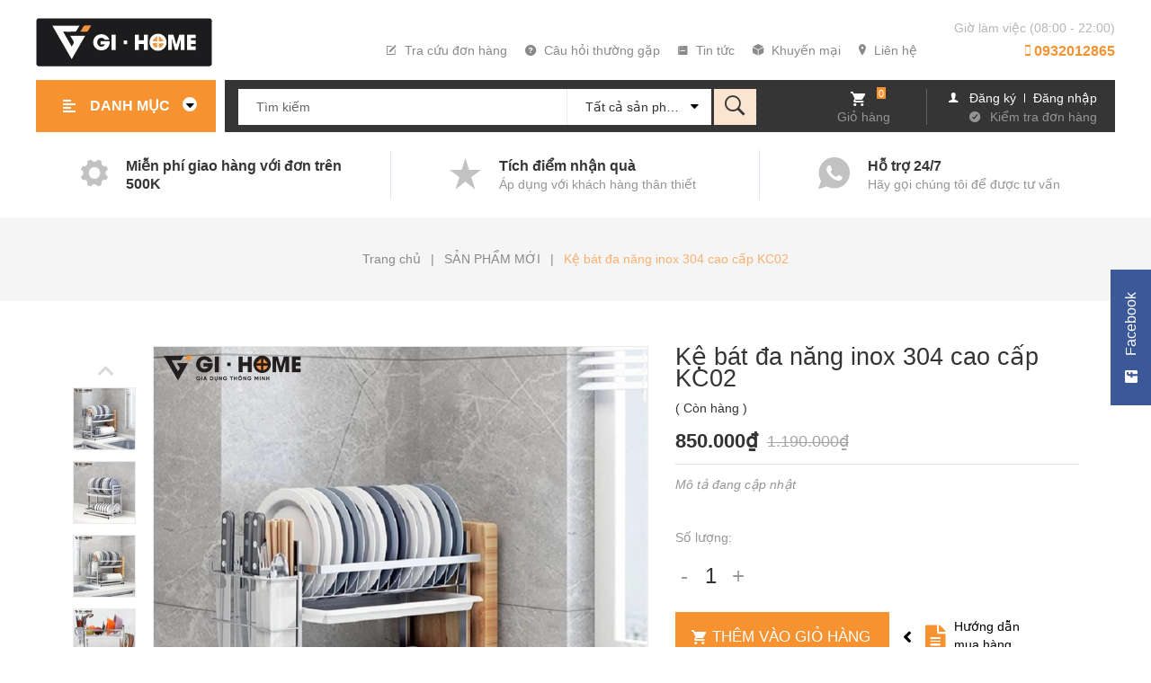

--- FILE ---
content_type: text/css
request_url: https://bizweb.dktcdn.net/100/417/470/themes/806744/assets/main.scss.css?1768279465277
body_size: 18019
content:
.display_,.hidden,.d-none{display:none}.lazyload{background:#ebebeb}.lazyload.loaded{background:transparent}.overlay{background:rgba(0,0,0,0.35);position:absolute;top:0;bottom:0;right:0;left:0}html{overflow-x:hidden}html,body{padding:0px !important;padding:0;margin:0}article,aside,details,figcaption,figure,footer,header,hgroup,main,nav,section,summary{display:block}audio,canvas,progress,video{display:inline-block;vertical-align:baseline}input[type="number"]::-webkit-inner-spin-button,input[type="number"]::-webkit-outer-spin-button{height:auto}input[type="search"]::-webkit-search-cancel-button,input[type="search"]::-webkit-search-decoration{-webkit-appearance:none}input[type="text"],input[type="email"],input[type="password"],input[type="tel"]{border:1px solid #e9e9e9;color:#1c1c1c;margin:0 0 19px;min-height:40px;padding:0 20px}a{color:#333}a:hover{color:#f6b170;text-decoration:none;cursor:pointer}.dropdown-menu{box-shadow:none}.dropdown-menu>li>a{white-space:inherit}.dropdown-menu>.active>a,.dropdown-menu>.active>a:focus,.dropdown-menu>.active>a:hover{background:none}body,input,textarea,button,select{line-height:1.7;font-family:"Roboto",sans-serif;color:#333;-webkit-font-smoothing:antialiased;-webkit-text-size-adjust:100%}body:focus,input:focus,textarea:focus,button:focus,select:focus{outline:none;box-shadow:none}body{font-size:14px;color:#333;overflow-x:hidden}header nav{font-family:"Roboto",sans-serif}h1,h2,h3,h4,h5,h6{font-family:"Roboto",sans-serif;line-height:1.4}h1 a,h2 a,h3 a,h4 a,h5 a,h6 a{text-decoration:none;font-weight:inherit}a:focus{outline:none}p{margin:0 0 15px 0}p img{margin:0}em{font-style:italic}ul{list-style:none outside}ol{list-style:decimal}ul.square{list-style:square outside}ul.disc{list-style:disc outside}ol.alpha{list-style:lower-alpha outside}.inline-list li{display:inline-block;margin-bottom:0}table{width:100%;margin-bottom:1em;border-collapse:collapse;border-spacing:0}.table-wrap{max-width:100%;overflow:auto;-webkit-overflow-scrolling:touch}th{font-weight:500}th,td{text-align:center;padding:15px;border:1px solid #ebebeb;color:#1c1c1c}a,.text-link{color:#333;text-decoration:none;background:transparent}button{overflow:visible}button[disabled],html input[disabled]{cursor:default}img{border:0 none;max-width:100%;height:auto}svg:not(:root){overflow:hidden}.video-wrapper{position:relative;overflow:hidden;max-width:100%;padding-bottom:56.25%;height:0;height:auto}.video-wrapper iframe{position:absolute;top:0;left:0;width:100%;height:100%}.table-wrapper{max-width:100%;overflow:auto}form{margin-bottom:30px}a:focus,.btn:focus,input[type="submit"]:focus,button:focus,.page-link:focus,.button:focus,.btn-button:focus{outline:none;box-shadow:none}input,textarea,button,select{font-size:1em}input:focus,textarea:focus,button:focus,select:focus{outline:none}button,input[type="text"],input[type="search"],input[type="password"],input[type="email"],input[type="file"],input[type="number"],input[type="tel"],input[type="submit"],textarea{-webkit-appearance:none;-moz-appearance:none}input,textarea,select,fieldset{border-radius:0;max-width:100%}input.input-full,textarea.input-full,select.input-full,fieldset.input-full{width:100%}fieldset{border:1px solid #ebebeb;padding:15px}legend{border:0;padding:0}optgroup{font-weight:bold}input{display:inline-block;width:auto}button,input[type="submit"]{cursor:pointer}input[type="text"],input[type="search"],input[type="password"],input[type="email"],input[type="file"],input[type="number"],input[type="tel"],textarea,select{border:1px solid #ebebeb;padding:0 110px 0 20px;width:100%;max-width:100%;display:block}input[type="text"][disabled],input[type="text"].disabled,input[type="search"][disabled],input[type="search"].disabled,input[type="password"][disabled],input[type="password"].disabled,input[type="email"][disabled],input[type="email"].disabled,input[type="file"][disabled],input[type="file"].disabled,input[type="number"][disabled],input[type="number"].disabled,input[type="tel"][disabled],input[type="tel"].disabled,textarea[disabled],textarea.disabled,select[disabled],select.disabled{cursor:default}textarea{min-height:100px;padding-top:6px;padding-bottom:6px}input[type="checkbox"],input[type="radio"]{display:inline;margin:0;padding:0;width:100%;height:40px;position:absolute;background:transparent;outline:none;opacity:0}select{-webkit-appearance:none;-moz-appearance:none;appearance:none;background-position:right center;background-image:url("//bizweb.dktcdn.net/100/417/470/themes/806744/assets/ico-select.png?1768279164944");background-repeat:no-repeat;background-position:right 10px center;background-color:#fff !important;padding-right:28px;text-indent:0.01px;text-overflow:'';cursor:pointer}.ie9 select,.lt-ie9 select{padding-right:10px;background-image:none}option{color:#000;background-color:#fff}select::-ms-expand{display:none}label,legend{display:block;font-weight:400}label.inline,legend.inline{display:inline}input[type="checkbox"]+label,input[type="radio"]+label{font-weight:normal}label[for]{cursor:pointer}.label-hint{color:#999}form.form-horizontal,.form-horizontal{margin-bottom:0}form.form-horizontal input[type="text"],form.form-horizontal input[type="search"],form.form-horizontal input[type="password"],form.form-horizontal input[type="email"],form.form-horizontal input[type="file"],form.form-horizontal input[type="number"],form.form-horizontal input[type="tel"],form.form-horizontal textarea,form.form-horizontal select,form.form-horizontal label,.form-horizontal input[type="text"],.form-horizontal input[type="search"],.form-horizontal input[type="password"],.form-horizontal input[type="email"],.form-horizontal input[type="file"],.form-horizontal input[type="number"],.form-horizontal input[type="tel"],.form-horizontal textarea,.form-horizontal select,.form-horizontal label{display:inline-block;margin-bottom:0;width:auto}input[type="text"].error,input[type="search"].error,input[type="password"].error,input[type="email"].error,input[type="file"].error,input[type="number"].error,input[type="tel"].error,textarea.error{border-color:red;color:red}label.error{color:red}.hidden{display:none !important}label{display:inline-block !important}.input-group{position:relative;display:table;border-collapse:separate}.input-group .input-group-field:first-child,.input-group .input-group-btn:first-child,.input-group .input-group-btn:first-child>.btn,.input-group .input-group-btn:first-child>input[type="submit"],.input-group input[type="hidden"]:first-child+.input-group-field,.input-group input[type="hidden"]:first-child+.input-group-btn>.btn,.input-group input[type="hidden"]:first-child+.input-group-btn>input[type="submit"]{border-radius:0}.input-group .input-group-field:last-child,.input-group .input-group-btn:last-child>.btn,.input-group .input-group-btn:last-child>input[type="submit"]{border-radius:0}.input-group input::-moz-focus-inner{border:0;padding:0;margin-top:-1px;margin-bottom:-1px}.input-group-field,.input-group-btn{display:table-cell;vertical-align:middle;margin:0}.input-group .btn,.input-group input[type="submit"],.input-group .input-group-field{height:40px}.input-group .input-group-field{width:100%;margin-bottom:0}.input-group-btn{position:relative;white-space:nowrap;width:1%;padding:0}.form-group{margin:0;padding:0 0 8px;border:0}.form-group .form-control{display:block;width:100%;min-height:40px;padding:10px 15px;font-size:14px;font-family:"Roboto",sans-serif;line-height:1.5;color:#333;background-color:#f7f8fa;background-image:none;margin-bottom:15px;border:0;box-shadow:none;border-radius:3px}.form-group input,.form-group select{height:40px}.flexbox,.awe-popup{display:-ms-flexbox;display:-webkit-flex;display:flex;-ms-flex-align:center;-webkit-align-items:center;-webkit-box-align:center;align-items:center}.list-inline{*zoom:1}.list-inline:after{content:"";display:table;clear:both}.list-inline li{float:left;margin:0}.text-bold{font-weight:bold !important}.a-center{text-align:center !important}.a-left{text-align:left !important}.a-right{text-align:right !important}.f-left{float:left !important}.f-right{float:right !important}.f-none{float:none !important}.inline{display:inline !important}.block{display:block !important}.inline-block{display:inline-block !important}.flexbox{display:-webkit-flex;display:-ms-flexbox;display:flex;overflow:hidden}.flexbox>div{flex:1}.background-none{background:none !important}.no-margin{margin:0 !important}.no-padding{padding:0 !important}.no-border{border:none !important}.ov-h{overflow:hidden !important}.relative{position:relative !important}.absolute{position:absolute !important}.margin-0{margin:0px !important}.margin-vertical-0{margin-top:0px !important;margin-bottom:0px !important}.margin-horizontal-0{margin-left:0px !important;margin-right:0px !important}.margin-top-0{margin-top:0px !important}.margin-bottom-0{margin-bottom:0px !important}.margin-left-0{margin-left:0px !important}.margin-right-0{margin-right:0px !important}.padding-0{padding:0px !important}.padding-vertical-0{padding-top:0px !important;padding-bottom:0px !important}.padding-horizontal-0{padding-left:0px !important;padding-right:0px !important}.padding-top-0{padding-top:0px !important}.padding-bottom-0{padding-bottom:0px !important}.padding-left-0{padding-left:0px !important}.padding-right-0{padding-right:0px !important}.margin-5{margin:5px !important}.margin-vertical-5{margin-top:5px !important;margin-bottom:5px !important}.margin-horizontal-5{margin-left:5px !important;margin-right:5px !important}.margin-top-5{margin-top:5px !important}.margin-bottom-5{margin-bottom:5px !important}.margin-left-5{margin-left:5px !important}.margin-right-5{margin-right:5px !important}.padding-5{padding:5px !important}.padding-vertical-5{padding-top:5px !important;padding-bottom:5px !important}.padding-horizontal-5{padding-left:5px !important;padding-right:5px !important}.padding-top-5{padding-top:5px !important}.padding-bottom-5{padding-bottom:5px !important}.padding-left-5{padding-left:5px !important}.padding-right-5{padding-right:5px !important}.margin-10{margin:10px !important}.margin-vertical-10{margin-top:10px !important;margin-bottom:10px !important}.margin-horizontal-10{margin-left:10px !important;margin-right:10px !important}.margin-top-10{margin-top:10px !important}.margin-bottom-10{margin-bottom:10px !important}.margin-left-10{margin-left:10px !important}.margin-right-10{margin-right:10px !important}.padding-10{padding:10px !important}.padding-vertical-10{padding-top:10px !important;padding-bottom:10px !important}.padding-horizontal-10{padding-left:10px !important;padding-right:10px !important}.padding-top-10{padding-top:10px !important}.padding-bottom-10{padding-bottom:10px !important}.padding-left-10{padding-left:10px !important}.padding-right-10{padding-right:10px !important}.margin-15{margin:15px !important}.margin-vertical-15{margin-top:15px !important;margin-bottom:15px !important}.margin-horizontal-15{margin-left:15px !important;margin-right:15px !important}.margin-top-15{margin-top:15px !important}.margin-bottom-15{margin-bottom:15px !important}.margin-left-15{margin-left:15px !important}.margin-right-15{margin-right:15px !important}.padding-15{padding:15px !important}.padding-vertical-15{padding-top:15px !important;padding-bottom:15px !important}.padding-horizontal-15{padding-left:15px !important;padding-right:15px !important}.padding-top-15{padding-top:15px !important}.padding-bottom-15{padding-bottom:15px !important}.padding-left-15{padding-left:15px !important}.padding-right-15{padding-right:15px !important}.margin-20{margin:20px !important}.margin-vertical-20{margin-top:20px !important;margin-bottom:20px !important}.margin-horizontal-20{margin-left:20px !important;margin-right:20px !important}.margin-top-20{margin-top:20px !important}.margin-bottom-20{margin-bottom:20px !important}.margin-left-20{margin-left:20px !important}.margin-right-20{margin-right:20px !important}.padding-20{padding:20px !important}.padding-vertical-20{padding-top:20px !important;padding-bottom:20px !important}.padding-horizontal-20{padding-left:20px !important;padding-right:20px !important}.padding-top-20{padding-top:20px !important}.padding-bottom-20{padding-bottom:20px !important}.padding-left-20{padding-left:20px !important}.padding-right-20{padding-right:20px !important}.margin-25{margin:25px !important}.margin-vertical-25{margin-top:25px !important;margin-bottom:25px !important}.margin-horizontal-25{margin-left:25px !important;margin-right:25px !important}.margin-top-25{margin-top:25px !important}.margin-bottom-25{margin-bottom:25px !important}.margin-left-25{margin-left:25px !important}.margin-right-25{margin-right:25px !important}.padding-25{padding:25px !important}.padding-vertical-25{padding-top:25px !important;padding-bottom:25px !important}.padding-horizontal-25{padding-left:25px !important;padding-right:25px !important}.padding-top-25{padding-top:25px !important}.padding-bottom-25{padding-bottom:25px !important}.padding-left-25{padding-left:25px !important}.padding-right-25{padding-right:25px !important}.margin-30{margin:30px !important}.margin-vertical-30{margin-top:30px !important;margin-bottom:30px !important}.margin-horizontal-30{margin-left:30px !important;margin-right:30px !important}.margin-top-30{margin-top:30px !important}.margin-bottom-30{margin-bottom:30px !important}.margin-left-30{margin-left:30px !important}.margin-right-30{margin-right:30px !important}.padding-30{padding:30px !important}.padding-vertical-30{padding-top:30px !important;padding-bottom:30px !important}.padding-horizontal-30{padding-left:30px !important;padding-right:30px !important}.padding-top-30{padding-top:30px !important}.padding-bottom-30{padding-bottom:30px !important}.padding-left-30{padding-left:30px !important}.padding-right-30{padding-right:30px !important}.margin-35{margin:35px !important}.margin-vertical-35{margin-top:35px !important;margin-bottom:35px !important}.margin-horizontal-35{margin-left:35px !important;margin-right:35px !important}.margin-top-35{margin-top:35px !important}.margin-bottom-35{margin-bottom:35px !important}.margin-left-35{margin-left:35px !important}.margin-right-35{margin-right:35px !important}.padding-35{padding:35px !important}.padding-vertical-35{padding-top:35px !important;padding-bottom:35px !important}.padding-horizontal-35{padding-left:35px !important;padding-right:35px !important}.padding-top-35{padding-top:35px !important}.padding-bottom-35{padding-bottom:35px !important}.padding-left-35{padding-left:35px !important}.padding-right-35{padding-right:35px !important}.margin-40{margin:40px !important}.margin-vertical-40{margin-top:40px !important;margin-bottom:40px !important}.margin-horizontal-40{margin-left:40px !important;margin-right:40px !important}.margin-top-40{margin-top:40px !important}.margin-bottom-40{margin-bottom:40px !important}.margin-left-40{margin-left:40px !important}.margin-right-40{margin-right:40px !important}.padding-40{padding:40px !important}.padding-vertical-40{padding-top:40px !important;padding-bottom:40px !important}.padding-horizontal-40{padding-left:40px !important;padding-right:40px !important}.padding-top-40{padding-top:40px !important}.padding-bottom-40{padding-bottom:40px !important}.padding-left-40{padding-left:40px !important}.padding-right-40{padding-right:40px !important}.margin-45{margin:45px !important}.margin-vertical-45{margin-top:45px !important;margin-bottom:45px !important}.margin-horizontal-45{margin-left:45px !important;margin-right:45px !important}.margin-top-45{margin-top:45px !important}.margin-bottom-45{margin-bottom:45px !important}.margin-left-45{margin-left:45px !important}.margin-right-45{margin-right:45px !important}.padding-45{padding:45px !important}.padding-vertical-45{padding-top:45px !important;padding-bottom:45px !important}.padding-horizontal-45{padding-left:45px !important;padding-right:45px !important}.padding-top-45{padding-top:45px !important}.padding-bottom-45{padding-bottom:45px !important}.padding-left-45{padding-left:45px !important}.padding-right-45{padding-right:45px !important}.margin-50{margin:50px !important}.margin-vertical-50{margin-top:50px !important;margin-bottom:50px !important}.margin-horizontal-50{margin-left:50px !important;margin-right:50px !important}.margin-top-50{margin-top:50px !important}.margin-bottom-50{margin-bottom:50px !important}.margin-left-50{margin-left:50px !important}.margin-right-50{margin-right:50px !important}.padding-50{padding:50px !important}.padding-vertical-50{padding-top:50px !important;padding-bottom:50px !important}.padding-horizontal-50{padding-left:50px !important;padding-right:50px !important}.padding-top-50{padding-top:50px !important}.padding-bottom-50{padding-bottom:50px !important}.padding-left-50{padding-left:50px !important}.padding-right-50{padding-right:50px !important}.margin-55{margin:55px !important}.margin-vertical-55{margin-top:55px !important;margin-bottom:55px !important}.margin-horizontal-55{margin-left:55px !important;margin-right:55px !important}.margin-top-55{margin-top:55px !important}.margin-bottom-55{margin-bottom:55px !important}.margin-left-55{margin-left:55px !important}.margin-right-55{margin-right:55px !important}.padding-55{padding:55px !important}.padding-vertical-55{padding-top:55px !important;padding-bottom:55px !important}.padding-horizontal-55{padding-left:55px !important;padding-right:55px !important}.padding-top-55{padding-top:55px !important}.padding-bottom-55{padding-bottom:55px !important}.padding-left-55{padding-left:55px !important}.padding-right-55{padding-right:55px !important}.margin-60{margin:60px !important}.margin-vertical-60{margin-top:60px !important;margin-bottom:60px !important}.margin-horizontal-60{margin-left:60px !important;margin-right:60px !important}.margin-top-60{margin-top:60px !important}.margin-bottom-60{margin-bottom:60px !important}.margin-left-60{margin-left:60px !important}.margin-right-60{margin-right:60px !important}.padding-60{padding:60px !important}.padding-vertical-60{padding-top:60px !important;padding-bottom:60px !important}.padding-horizontal-60{padding-left:60px !important;padding-right:60px !important}.padding-top-60{padding-top:60px !important}.padding-bottom-60{padding-bottom:60px !important}.padding-left-60{padding-left:60px !important}.padding-right-60{padding-right:60px !important}.margin-65{margin:65px !important}.margin-vertical-65{margin-top:65px !important;margin-bottom:65px !important}.margin-horizontal-65{margin-left:65px !important;margin-right:65px !important}.margin-top-65{margin-top:65px !important}.margin-bottom-65{margin-bottom:65px !important}.margin-left-65{margin-left:65px !important}.margin-right-65{margin-right:65px !important}.padding-65{padding:65px !important}.padding-vertical-65{padding-top:65px !important;padding-bottom:65px !important}.padding-horizontal-65{padding-left:65px !important;padding-right:65px !important}.padding-top-65{padding-top:65px !important}.padding-bottom-65{padding-bottom:65px !important}.padding-left-65{padding-left:65px !important}.padding-right-65{padding-right:65px !important}.margin-70{margin:70px !important}.margin-vertical-70{margin-top:70px !important;margin-bottom:70px !important}.margin-horizontal-70{margin-left:70px !important;margin-right:70px !important}.margin-top-70{margin-top:70px !important}.margin-bottom-70{margin-bottom:70px !important}.margin-left-70{margin-left:70px !important}.margin-right-70{margin-right:70px !important}.padding-70{padding:70px !important}.padding-vertical-70{padding-top:70px !important;padding-bottom:70px !important}.padding-horizontal-70{padding-left:70px !important;padding-right:70px !important}.padding-top-70{padding-top:70px !important}.padding-bottom-70{padding-bottom:70px !important}.padding-left-70{padding-left:70px !important}.padding-right-70{padding-right:70px !important}.margin-75{margin:75px !important}.margin-vertical-75{margin-top:75px !important;margin-bottom:75px !important}.margin-horizontal-75{margin-left:75px !important;margin-right:75px !important}.margin-top-75{margin-top:75px !important}.margin-bottom-75{margin-bottom:75px !important}.margin-left-75{margin-left:75px !important}.margin-right-75{margin-right:75px !important}.padding-75{padding:75px !important}.padding-vertical-75{padding-top:75px !important;padding-bottom:75px !important}.padding-horizontal-75{padding-left:75px !important;padding-right:75px !important}.padding-top-75{padding-top:75px !important}.padding-bottom-75{padding-bottom:75px !important}.padding-left-75{padding-left:75px !important}.padding-right-75{padding-right:75px !important}.margin-80{margin:80px !important}.margin-vertical-80{margin-top:80px !important;margin-bottom:80px !important}.margin-horizontal-80{margin-left:80px !important;margin-right:80px !important}.margin-top-80{margin-top:80px !important}.margin-bottom-80{margin-bottom:80px !important}.margin-left-80{margin-left:80px !important}.margin-right-80{margin-right:80px !important}.padding-80{padding:80px !important}.padding-vertical-80{padding-top:80px !important;padding-bottom:80px !important}.padding-horizontal-80{padding-left:80px !important;padding-right:80px !important}.padding-top-80{padding-top:80px !important}.padding-bottom-80{padding-bottom:80px !important}.padding-left-80{padding-left:80px !important}.padding-right-80{padding-right:80px !important}.margin-85{margin:85px !important}.margin-vertical-85{margin-top:85px !important;margin-bottom:85px !important}.margin-horizontal-85{margin-left:85px !important;margin-right:85px !important}.margin-top-85{margin-top:85px !important}.margin-bottom-85{margin-bottom:85px !important}.margin-left-85{margin-left:85px !important}.margin-right-85{margin-right:85px !important}.padding-85{padding:85px !important}.padding-vertical-85{padding-top:85px !important;padding-bottom:85px !important}.padding-horizontal-85{padding-left:85px !important;padding-right:85px !important}.padding-top-85{padding-top:85px !important}.padding-bottom-85{padding-bottom:85px !important}.padding-left-85{padding-left:85px !important}.padding-right-85{padding-right:85px !important}.margin-90{margin:90px !important}.margin-vertical-90{margin-top:90px !important;margin-bottom:90px !important}.margin-horizontal-90{margin-left:90px !important;margin-right:90px !important}.margin-top-90{margin-top:90px !important}.margin-bottom-90{margin-bottom:90px !important}.margin-left-90{margin-left:90px !important}.margin-right-90{margin-right:90px !important}.padding-90{padding:90px !important}.padding-vertical-90{padding-top:90px !important;padding-bottom:90px !important}.padding-horizontal-90{padding-left:90px !important;padding-right:90px !important}.padding-top-90{padding-top:90px !important}.padding-bottom-90{padding-bottom:90px !important}.padding-left-90{padding-left:90px !important}.padding-right-90{padding-right:90px !important}.margin-95{margin:95px !important}.margin-vertical-95{margin-top:95px !important;margin-bottom:95px !important}.margin-horizontal-95{margin-left:95px !important;margin-right:95px !important}.margin-top-95{margin-top:95px !important}.margin-bottom-95{margin-bottom:95px !important}.margin-left-95{margin-left:95px !important}.margin-right-95{margin-right:95px !important}.padding-95{padding:95px !important}.padding-vertical-95{padding-top:95px !important;padding-bottom:95px !important}.padding-horizontal-95{padding-left:95px !important;padding-right:95px !important}.padding-top-95{padding-top:95px !important}.padding-bottom-95{padding-bottom:95px !important}.padding-left-95{padding-left:95px !important}.padding-right-95{padding-right:95px !important}.margin-100{margin:100px !important}.margin-vertical-100{margin-top:100px !important;margin-bottom:100px !important}.margin-horizontal-100{margin-left:100px !important;margin-right:100px !important}.margin-top-100{margin-top:100px !important}.margin-bottom-100{margin-bottom:100px !important}.margin-left-100{margin-left:100px !important}.margin-right-100{margin-right:100px !important}.padding-100{padding:100px !important}.padding-vertical-100{padding-top:100px !important;padding-bottom:100px !important}.padding-horizontal-100{padding-left:100px !important;padding-right:100px !important}.padding-top-100{padding-top:100px !important}.padding-bottom-100{padding-bottom:100px !important}.padding-left-100{padding-left:100px !important}.padding-right-100{padding-right:100px !important}.btn-continus{height:40px !important;line-height:40px !important;text-transform:uppercase;font-size:14px;padding:0 25px !important;background:#ec2c1e !important;border:1px solid #ec2c1e !important}.btn-continus:hover{border:1px solid #f6b170;background:#fff !important;color:#f6b170 !important}.btn,input[type="submit"]{display:inline-block;height:40px;line-height:39px;padding:0 20px;text-align:center;white-space:nowrap;outline:none !important;cursor:pointer;border:none;font-weight:400;border-radius:0;letter-spacing:0}.btn[disabled],input[disabled][type="submit"],.btn.disabled,input.disabled[type="submit"]{cursor:default;background-color:#ebebeb}.btn.btn-primary,input.btn-primary[type="submit"]{padding:0 25px;background:#f79231;color:#fff;border-radius:0px;font-size:14px;font-family:"Roboto",sans-serif;border:1px solid transparent}.btn.btn-primary:hover,input.btn-primary[type="submit"]:hover{background:#fff;color:#f6b170;border:1px solid #f6b170}.btn.btn-popup,input.btn-popup[type="submit"]{text-transform:uppercase !important;width:100%;padding:0 25px;background:#f79231;color:#fff !important;border-radius:3px;font-size:14px !important;font-weight:bold;font-family:"Roboto",sans-serif;border:1px solid transparent !important}.btn.btn-popup:hover,input.btn-popup[type="submit"]:hover{background:#fff;color:#f6b170 !important;border:1px solid #f6b170 !important}.btn.btn-circle,input.btn-circle[type="submit"]{border-radius:50%;padding:0}.btn.btn-large,input.btn-large[type="submit"]{height:50px;line-height:50px;padding:0 74px}.btn.btn-small,input.btn-small[type="submit"]{height:34px;line-height:34px;padding:0 32px;font-size:em(12px)}.btn.btn-dark-address,input.btn-dark-address[type="submit"]{background:#2a2a2a;border:1px solid transparent !important;color:#fff;padding:0 25px;color:#fff;border-radius:0px;font-size:14px}.btn.btn-dark-address:hover,input.btn-dark-address[type="submit"]:hover{background:#f6b170}.btn.btn-white,input.btn-white[type="submit"]{background:#fff;color:#333;border:1px solid #ebebeb;font-weight:400}.btn.btn-white:hover,input.btn-white[type="submit"]:hover{background:#f8be88;color:#fff}.btn.btn-gray,input.btn-gray[type="submit"]{background:#9e9e9e;color:#fff}.btn.btn-gray:hover,input.btn-gray[type="submit"]:hover{background:#f6b170}.btn.btn-gray a,input.btn-gray[type="submit"] a{color:#fff}.btn.btn-full,input.btn-full[type="submit"]{display:block;width:100%}.btn-link{line-height:40px;color:#f79231}.btn-link:hover{text-decoration:underline}.owl-carousel .owl-nav .owl-prev,.owl-carousel .owl-nav .owl-next{top:50%;border:none;position:absolute;text-decoration:none;width:36px;height:36px;margin-top:-15px;padding:0;background:transparent;outline:none;text-indent:1010%;border-radius:0;white-space:nowrap;margin-right:0;margin-left:0}.owl-carousel .owl-nav .owl-prev:hover,.owl-carousel .owl-nav .owl-next:hover{background:transparent !important;border:none}.owl-carousel .owl-nav .owl-prev:hover:before,.owl-carousel .owl-nav .owl-next:hover:before{color:#fff;background:#f6b170;border:2px solid #f6b170}@media (max-width: 767px){.owl-carousel .owl-nav .owl-prev:hover:before,.owl-carousel .owl-nav .owl-next:hover:before{color:#f6b170}}.owl-carousel .owl-nav .owl-prev:before,.owl-carousel .owl-nav .owl-next:before{text-indent:0;position:absolute;left:0;width:36px;text-align:center;height:36px;line-height:31px;font-size:24px;color:#cdcfdd;background:transparent;border:2px solid #cdcfdd;border-radius:50%}.owl-carousel .owl-nav .owl-prev{left:0;border:none;top:50%;background:none}@media (max-width: 767px){.owl-carousel .owl-nav .owl-prev{right:18px !important}}.owl-carousel .owl-nav .owl-prev:before{content:"\f104";padding-right:2px}.owl-carousel .owl-nav .owl-next{right:0px !important;top:50%;border:none;width:36px;height:36px}.owl-carousel .owl-nav .owl-next:before{content:"\f105";padding-left:2px}.owl-carousel .owl-nav .disabled{opacity:.7;cursor:default}@media (max-width: 767px){.owl-carousel .owl-nav .owl-prev:before,.owl-carousel .owl-nav .owl-prev{background:transparent}.owl-carousel .owl-nav .owl-next{background:transparent}}.owl-carousel .owl-dots{display:block;margin-top:10px;text-align:center;position:absolute;bottom:0px;width:100%}.owl-carousel .owl-dots .owl-dot{display:inline-block;width:8px;height:8px;background:#cdcfdd;border-radius:50%;margin:0 4px}.owl-carousel .owl-dots .owl-dot.active{background:#f6b170;width:24px;height:8px;border-radius:6px}.owl-carousel-inset .owl-nav .owl-prev{left:0}.owl-carousel-inset .owl-nav .owl-next{right:0}.owl-carousel-inset .owl-dots{position:absolute;left:0;width:100%;bottom:25px}.owl-carousel-inset .owl-prev,.owl-carousel-inset .owl-next{opacity:0;visibility:hidden;-webkit-transition:all .5s ease;-o-transition:all .5s ease;transition:all .5s ease}.owl-carousel-inset:hover .owl-prev,.owl-carousel-inset:hover .owl-next{opacity:1;visibility:visible}.owl-carousel-inset:hover .owl-prev.disabled,.owl-carousel-inset:hover .owl-next.disabled{opacity:.5}.owl-carousel-inset:hover .owl-nav .owl-prev{left:25px}.owl-carousel-inset:hover .owl-nav .owl-next{right:25px}.owl-carousel .owl-item img{width:auto;margin:0 auto}.owl-carousel .owl-item.focus{border:2px solid #333}.owl-carousel .owl-dots .owl-dot span{display:none}.slick-product .slick-arrow{top:50%;font-size:0;line-height:0;position:absolute;display:block;width:30px;height:30px;padding:0;-webkit-transform:translate(0, -50%);-ms-transform:translate(0, -50%);transform:translate(0, -50%);cursor:pointer;color:transparent;border:none;outline:none;background:transparent;line-height:30px;text-align:center;z-index:2}.slick-product .slick-arrow.slick-prev:before,.slick-product .slick-arrow.slick-next:before{font-family:"Font Awesome\ 5 Free";background:#fff;font-weight:900;height:30px;border:1px solid #ebebeb;width:30px;font-size:16px;color:#333;display:block;-webkit-transition:all ease 0.3s;-moz-transition:all ease 0.3s;-ms-transition:all ease 0.3s;-o-transition:all ease 0.3s;transition:all ease 0.3s}@media (min-width: 992px){.slick-product .slick-arrow.slick-prev:before,.slick-product .slick-arrow.slick-next:before{display:none}}.slick-product .slick-arrow.slick-prev:hover:before,.slick-product .slick-arrow.slick-next:hover:before{background:#f6b170;color:#fff;border-color:#f6b170}.slick-product .slick-arrow.slick-prev{left:0}.slick-product .slick-arrow.slick-prev:before{content:"\f104"}.slick-product .slick-arrow.slick-next{right:0}.slick-product .slick-arrow.slick-next:before{content:"\f105"}.tab-wrap .tabs-title{*zoom:1;display:inline-block;position:relative;z-index:9;margin:0 0 26px}.tab-wrap .tabs-title:after{content:"";display:table;clear:both}.tab-wrap .tabs-title li{font-size:2.2rem;font-weight:700;text-transform:uppercase;position:relative;line-height:40px;float:left}.tab-wrap .tabs-title li:before{content:"|";color:#c9c9c9;padding:0 16px;color:#1c1c1c}.tab-wrap .tabs-title li:first-child:before{display:none}.tab-wrap .tabs-title li.current{color:#212121}.tab-wrap .tab-content{position:relative}ul.tabs li{background:none;display:inline-block;cursor:pointer}ul.tabs li.current{color:#000}.tab-content{opacity:0;visibility:hidden;height:0;overflow:hidden}.tab-content.current{opacity:1;visibility:visible;height:auto}.serachpc_searchpage form{width:100%;height:32px;line-height:33px;margin:6px 0 0 0;padding:0;position:relative}.serachpc_searchpage form input{width:100%;height:36px !important;min-height:unset;line-height:36px;border:solid 1px #ebebeb;background:transparent;border-radius:0px !important;padding:0 40px 0 15px;background:#fff;color:#959595;font-size:12px}.serachpc_searchpage form input::-webkit-input-placeholder{color:#959595}.serachpc_searchpage form input::-moz-placeholder{color:#959595}.serachpc_searchpage form input:-ms-input-placeholder{color:#959595}.serachpc_searchpage form button{width:50px;height:36px !important;line-height:36px;box-shadow:none;padding:0 10px;border:none;background:#f79231;border-radius:0;position:absolute;top:0;right:0}.serachpc_searchpage form button .fa{font-size:16px;color:#fff}.serachpc_searchpage form button:hover{background:#f6b170}.search-main h1,.search-main h2{font-family:Arial,"Helvetica Neue",Helvetica,sans-serif;font-size:14px;font-weight:400}.bg-danger{background-color:#f2dede !important}.bg-success{background-color:#dff0d8 !important}.tophead{position:relative;padding:20px 0 15px;z-index:99}@media (max-width: 991px) and (min-width: 768px){.tophead{padding:30px 0 15px}}@media (max-width: 767px){.tophead{padding:0 0 10px}}.tophead .contact_header{float:right;text-align:right}.tophead .contact_header .header_time{color:#b7b7b7;font-family:"Roboto",sans-serif;display:block;float:right;width:100%}.tophead .contact_header a{color:#f79231;font-weight:600;-webkit-transition:all ease .3s;-moz-transition:all ease .3s;-ms-transition:all ease .3s;-o-transition:all ease .3s;transition:all ease .3s;font-size:16px;font-family:"Roboto",sans-serif;float:right;width:100%}.tophead .contact_header a:hover{color:#f6b170}.tophead .list-header{padding-top:25px;float:right;margin:0;padding:25px 0 0}@media (max-width: 1199px) and (min-width: 992px){.tophead .list-header{padding:0}}@media (max-width: 991px){.tophead .list-header{display:none}}.tophead .list-header li{padding:0 15px 0 5px;display:inline-block;float:left}.tophead .list-header li a{font-family:"Roboto",sans-serif;font-size:14px;color:#898989}.tophead .list-header li a:hover{color:#f6b170}.tophead .list-header li a i{padding-right:5px}@media (min-width: 1200px){#menu-overlay{background:rgba(0,0,0,0.5);position:fixed;top:0;height:100%;width:100%;z-index:999;display:none}#menu-overlay.reveal{display:block}}.logo_center{display:inline-block;left:0;z-index:9;text-align:center;position:relative}.logo_center .logo-wrapper{text-align:center}.cartgroup{position:relative;float:right;padding-right:0;z-index:99}@media (max-width: 1199px){.cartgroup{display:none}}.cartgroup .header-right{float:left;margin-right:0px}.mid-header{position:relative}@media (max-width: 991px){.mid-header{margin-bottom:15px}}.mid-header .main-bar{height:58px;line-height:58px;width:-moz-calc(100% - 210px);width:-webkit-calc(100% - 210px);width:-ms-calc(100% - 210px);width:-o-calc(100% - 210px);width:calc(100% - 210px);float:left;margin-left:10px}@media (max-width: 991px){.mid-header .main-bar{margin:0;width:-moz-calc(100% - 70px);width:-webkit-calc(100% - 70px);width:-ms-calc(100% - 70px);width:-o-calc(100% - 70px);width:calc(100% - 70px);position:relative}}.mid-header .main-bar .header_search{position:relative;float:left;padding:10px 15px}@media (max-width: 991px){.mid-header .main-bar .header_search{width:100%}}.mid-header .main-bar .header_search form{margin:0;line-height:58px}.mid-header .main-bar .header_search form input{width:365px;margin:0 !important;font-size:14px;border:0 none;box-shadow:none;color:#636363;background:#fff;float:left;height:40px;padding:0 10px;line-height:40px;border:none;outline:none;min-height:40px;padding:0 40px 0 20px}.mid-header .main-bar .header_search form input::-webkit-input-placeholder{color:#636363}.mid-header .main-bar .header_search form input::-moz-placeholder{color:#636363}.mid-header .main-bar .header_search form input:-ms-input-placeholder{color:#636363}@media (max-width: 1199px) and (min-width: 992px){.mid-header .main-bar .header_search form input{width:225px}}@media (max-width: 991px){.mid-header .main-bar .header_search form input{width:-moz-calc(100% - 47px);width:-webkit-calc(100% - 47px);width:-ms-calc(100% - 47px);width:-o-calc(100% - 47px);width:calc(100% - 47px)}}.mid-header .main-bar .header_search form .input-group-btn{float:left}.mid-header .main-bar .header_search form .input-group-btn button{padding:0 10px;border:none;white-space:nowrap;line-height:40px;position:relative;border:0 none;background:#fce5d0;width:47px;float:left;text-align:center;height:40px;cursor:pointer;color:#363636;margin-left:3px}.mid-header .main-bar .header_search form .input-group-btn button i{font-size:30px;padding-top:10px}.mid-header .main-bar .header_search form .input-group-btn button:hover{color:#fff}.mid-header .main-bar .header_search .category-option{display:inline-block;position:relative;max-height:40px !important;width:161px;border-left:1px solid #ebebeb;background:#fff;margin:0 !important;float:left}@media (max-width: 1024px){.mid-header .main-bar .header_search .category-option{width:140px}}@media (max-width: 991px){.mid-header .main-bar .header_search .category-option{display:none}}.mid-header .main-bar .header_search .category-option .option-ul{height:40px;border:none}.mid-header .main-bar .header_search .category-option .option-ul option{padding-right:20px}.mid-header .main-bar .header_search .category-option .option-ul:hover{background:#fdfdfd}.mid-header .main-bar .header_search .category-option:hover>.option-ul option{display:block;background-color:#f8f8f8;position:absolute;width:100%;z-index:2}.mid-header .main-bar .header_search .category-option a{font-family:"Roboto",sans-serif;font-size:14px;line-height:40px;text-decoration:none;padding-left:15px}.mid-header .main-bar .header_search .category-option .collection-selector{display:inline-block;width:160px;z-index:2;background:#fff;text-align:right;border-right:0px;height:40px}@media (max-width: 1024px){.mid-header .main-bar .header_search .category-option .collection-selector{width:138px}}.mid-header .main-bar .header_search .category-option .collection-selector .search_text{text-align:left;cursor:pointer;padding:0px 32px 0px 20px;width:100%;font-size:14px;font-family:"Roboto",sans-serif;color:#333;display:inline-block;margin:0px;line-height:40px;height:40px;overflow:hidden;text-overflow:ellipsis;white-space:nowrap;position:relative}.mid-header .main-bar .header_search .category-option .collection-selector:before{content:"\f104";font-family:"Ionicons";height:16px;width:16px;position:absolute;top:10px;right:0px;color:#333;border-radius:50%;text-align:center;font-size:14px;color:#000;line-height:20px;float:left;margin-right:11px;background:#fff}.mid-header .main-bar .header_search .category-option .collection-selector .list_search{background:#fff;border:1px solid #ccc;background-color:#fff;position:absolute;top:100%;width:210px;z-index:88;font-weight:400 !important;border-radius:0;right:0px;margin-top:0px;margin-left:-2px;font-family:"Roboto",sans-serif;font-size:13px;padding:0px;max-height:400px;overflow-y:auto}.mid-header .main-bar .header_search .category-option .collection-selector .list_search::-webkit-scrollbar-track{border-radius:10px;background-color:#e1e1e1;width:5px}.mid-header .main-bar .header_search .category-option .collection-selector .list_search::-webkit-scrollbar{width:5px;background-color:#ebebeb}.mid-header .main-bar .header_search .category-option .collection-selector .list_search::-webkit-scrollbar-thumb{border-radius:10px;background-color:#acacac;width:5px}.mid-header .main-bar .header_search .category-option .collection-selector .list_search .search_item{text-align:left;display:block;padding-left:24px;position:relative;opacity:1;filter:alpha(opacity=100);filter:none;height:auto;min-height:24px;line-height:30px;padding:0 20px;cursor:pointer;overflow:hidden;text-overflow:ellipsis;white-space:nowrap}.mid-header .main-bar .header_search .category-option .collection-selector .list_search .search_item:active{background-color:#f79231;color:#fff !important}.mid-header .main-bar .header_search .category-option .collection-selector .list_search .search_item:hover{background-color:#f79231}.mid-header .main-bar .header_search .category-option .collection-selector .list_search .liner_search{border-top:solid 1px #ebebeb}.mid-header .top-cart-contain{height:58px;line-height:58px;float:left;margin:0 25px 0 75px}@media (max-width: 1199px) and (min-width: 992px){.mid-header .top-cart-contain{margin:0 10px}}@media (max-width: 991px){.mid-header .top-cart-contain{position:absolute;right:0;top:-70px;margin:0;z-index:99}}.mid-header .top-cart-contain .img_hover_cart{float:left;position:relative;height:58px;line-height:58px;display:flex;flex-flow:column;justify-content:center}.mid-header .top-cart-contain .img_hover_cart i{color:#fff;line-height:normal;margin-left:15px;font-size:20px}@media (max-width: 991px){.mid-header .top-cart-contain .img_hover_cart i{font-size:19px;color:#333}}.mid-header .top-cart-contain .img_hover_cart .text{color:#959595;line-height:normal}.mid-header .top-cart-contain .img_hover_cart .count_item{line-height:16px;color:#fff;font-family:"Roboto",sans-serif;padding:0 2px;line-height:14px;position:absolute;height:13px;right:5px;top:8px;font-size:11px;text-align:center;background-color:#f79231}.mid-header .account_header{float:right;padding:12px 20px 5px 25px;height:58px;line-height:58px;text-align:right;position:relative}@media (max-width: 1199px) and (min-width: 992px){.mid-header .account_header{padding:12px 15px 5px}}@media (max-width: 991px){.mid-header .account_header{display:none}}.mid-header .account_header:before{content:"";height:40px;width:1px;background:#636363;position:absolute;top:10px;left:0}.mid-header .account_header .achover{line-height:normal}.mid-header .account_header .achover a{color:#fff;font-family:"Roboto",sans-serif;line-height:normal;padding-left:8px;position:relative}.mid-header .account_header .achover a:hover{color:#f6b170}.mid-header .account_header .achover .btns{margin-left:5px;padding-left:10px}.mid-header .account_header .achover .btns:before{content:"";height:10px;width:1px;background:#fff;position:absolute;top:3px;left:0}.mid-header .account_header .achover i{color:#fff}.mid-header .account_header .check_header{line-height:normal;padding-top:5px}.mid-header .account_header .check_header a{color:#959595;font-base:"Roboto",sans-serif}.mid-header .account_header .check_header a:hover{color:#f6b170}.mid-header .account_header .check_header i{color:#959595;padding-right:7px}.service_header{margin:20px 0}.service_header .col-service{border-right:1px solid #eedef2}.service_header .col-service:last-child{border-right:none}.service_header .service-item{display:flex;padding:0 30px;align-items:center}@media (max-width: 1199px) and (min-width: 992px){.service_header .service-item{padding:0}}.service_header .service-item .service-icon i{font-size:40px;color:#c2c2c2;margin:auto 0;padding-left:20px;padding-right:20px;line-height:55px}.service_header .service-item .content-service .title-service{display:block;color:#363636;font-family:"Roboto",sans-serif;font-size:16px;font-weight:700;line-height:20px}.service_header .service-item .content-service .summary-service{font-family:"Roboto",sans-serif;font-size:14px;font-weight:500;line-height:20px;color:#959595;display:block}.logo{display:inline-block;font-size:em(40px);margin-top:0px}.logo .logo-wrapper{display:block}@media (max-width: 767px){.logo .logo-wrapper{height:85px;line-height:85px;width:180px}}.logo .logo-wrapper img{max-width:100%;max-height:100%}@media (max-width: 767px){.mini-cart{height:30px}}.mini-cart .heading-cart{float:left}@media (max-width: 767px){.mini-cart .heading-cart{padding-top:0px}}.mini-cart .heading-cart .content_cart_header{line-height:21px;padding-left:20px;margin-top:-11px;float:right}@media (max-width: 1199px) and (min-width: 992px){.mini-cart .heading-cart .content_cart_header{padding-left:15px;margin-top:-8px}}@media (min-width: 768px) and (max-width: 991px){.mini-cart .heading-cart .content_cart_header{margin-top:25px}}@media (max-width: 321px){.mini-cart .heading-cart .content_cart_header{padding-left:5px}}.mini-cart .heading-cart .bg_cart{color:#8d90a6}.mini-cart .heading-cart .bg_cart .count_item_pr{font-size:14px;color:#f79231;font-weight:400}.mini-cart .heading-cart .bg_cart strong{color:#f79231}.mini-cart .heading-cart .bg_cart i{font-size:24px;color:#f79231;display:block;float:left;line-height:30px;width:100%}@media (max-width: 991px){.mini-cart .heading-cart .bg_cart i{margin-right:30px}}.mini-cart .heading-cart .bg_cart .text-giohang{font-size:14px;color:#333;font-weight:bold;display:block}.mini-cart:hover .text{color:#f6b170 !important}.mini-cart:hover .bolds{color:#f6b170 !important}.mini-cart:hover .top-cart-content{display:block}.mini-cart .dropdown-toggle{font-size:12px;padding:0;text-transform:none}.top-cart-contain .price{color:#f79231;text-transform:uppercase}.top-cart-contain .product-details .price{color:#f79231;width:auto;float:none;font-weight:400;padding-left:0;font-size:12px}.top-cart-content{right:0px;top:110px;display:none;position:absolute;background:#fff;padding:0;line-height:normal;text-align:left;box-shadow:0 0 15px -5px rgba(0,0,0,0.4);z-index:10000}.top-cart-content.visited{display:block}.top-cart-content .empty{text-align:left;color:#333}.top-cart-content .product-details-bottom{margin-bottom:15px}.top-cart-content .product-name{margin:0;width:200px;line-height:20px;padding-right:35px;font-weight:400;word-break:break-word}.top-cart-content .product-name a{font-size:14px;font-family:"Roboto",sans-serif;line-height:20px !important;font-weight:400;color:#333}.top-cart-content .product-name:hover>a{text-decoration:none;color:#f6b170}.top-cart-content .variant-title{color:#333;font-size:12px;margin:0}.top-cart-content .product-details-bottom span{font-family:"Roboto",sans-serif;font-size:14px;font-weight:400;color:#333;margin-top:15px;display:block}.top-cart-content li{list-style:none}.top-cart-content li.item{border-top:solid 1px #eaebf3;overflow:hidden;padding:25px 0px;position:relative}.top-cart-content li.item:first-child{border-top:none}.top-cart-content li.item:last-child{margin:0;border-bottom:0}.top-cart-content li.item .wrap_item{overflow:hidden;padding:20px 20px 20px 0px;border-bottom:solid 1px #eaebf3;width:100%;float:left}.top-cart-content li.item .image_drop{float:left;display:block;width:150px;position:relative;margin-right:15px}.top-cart-content li.item .image_drop .product-image{float:left;display:block;width:150px;position:relative;margin-right:15px}.top-cart-content li.item .image_drop .remove-item-cart{font-family:"Roboto",sans-serif;font-weight:400;font-size:14px;display:block;text-align:center;margin-top:10px;cursor:pointer;width:100%;float:left;position:absolute;right:0;top:0}.top-cart-content li.item .image_drop .remove-item-cart:hover{color:#f6b170}.top-cart-content li.item .image_drop .remove-item-cart:before{font-family:'Font Awesome\ 5 Free';font-weight:900}.top-cart-content li.item .detail-item{display:block;float:left;width:calc(100% - 165px);-o-width:calc(100% - 165px);-moz-width:calc(100% - 165px);-webkit-width:calc(100% - 165px);position:relative}.top-cart-content li.item .detail-item a:hover{text-decoration:none}.top-cart-content li.item .detail-item .fa{position:absolute;right:0;top:10px;font-size:18px;color:#bdbdbd;text-align:center;padding:0px;width:20px;height:20px;line-height:20px;cursor:pointer}.top-cart-content li.item .detail-item .fa:hover{color:#f6b170}.top-cart-content li.item .detail-item .fa:before{margin-left:4px}.top-cart-content li.item .detail-item input{display:inline-block;width:40px;padding:0;margin:0;text-align:center;border-right:0;border-left:0}.top-cart-content li.item .detail-item button.items-count{display:inline-block}.top-cart-content .block-subtitle{color:#333;overflow:hidden;padding:15px;text-align:left;font-size:em(13px);background:#f5f5f5;text-transform:none;font-weight:400;border-bottom:1px #ebebeb solid}.top-subtotal{color:#333;font-size:14px;font-weight:400;border-top:solid 1px #ebebeb;text-align:left;text-transform:none;padding:12px 20px}.top-subtotal .price{font-weight:700 !important;font-size:16px !important;font-family:"Roboto",sans-serif;float:right}.qty_drop_cart{font-size:12px;position:relative;height:25px;padding-top:15px;padding-left:0px;width:80px;position:relative}.qty_drop_cart .btn_increase,.qty_drop_cart .btn_reduced{width:20px;height:17px;color:#000;line-height:17px;right:0}.qty_drop_cart .btn_increase:hover,.qty_drop_cart .btn_reduced:hover{color:#f6b170}.qty_drop_cart button.btn_increase{border-bottom-right-radius:0;border-top-right-radius:0;width:25px;height:25px;line-height:25px;text-align:center;line-height:1;overflow:hidden;border-style:hidden;border:1px solid #eaebf3;font-size:14px;cursor:pointer;float:left;background:#fff;color:#333}.qty_drop_cart button.btn_reduced{border-bottom-left-radius:0;border-top-left-radius:0;width:25px;height:25px;line-height:25px;line-height:1;text-align:center;overflow:hidden;border-style:hidden;border:1px solid #eaebf3;background:#fff !important;font-size:14px;cursor:pointer;float:left}.qty_drop_cart input{display:inline-block;float:left;width:30px !important;height:25px;min-height:25px;padding:0;text-align:center;border:1px solid #eaebf3;color:#333}.pd{padding:0 20px}.top-subtotal{color:#333;font-size:16px;font-weight:400;padding:15px 0px;text-align:left;text-transform:none;font-family:"Roboto",sans-serif;border-top:solid 1px #ebebeb;border-bottom:solid 1px #ebebeb}.top-subtotal .price_big{font-size:14px !important}.top-subtotal .price{font-weight:400 !important;line-height:20px;margin-top:0 !important;font-size:16px;color:#333 !important;float:right}ul#cart-sidebar{margin:0;padding:5px 5px 0 0;max-height:625px;min-width:430px}ul#cart-sidebar .list-item-cart{padding:10px 20px;max-height:310px;overflow:auto}ul#cart-sidebar .list-item-cart::-webkit-scrollbar-track{-webkit-box-shadow:inset 0 0 6px rgba(0,0,0,0.3);background-color:#fff}ul#cart-sidebar .list-item-cart::-webkit-scrollbar{width:4px;background-color:#fff}ul#cart-sidebar .list-item-cart::-webkit-scrollbar-thumb{border:4px solid #cdcfdd}ul#cart-sidebar .list-item-cart li.list-item{max-height:400px;overflow-y:auto}ul#cart-sidebar .list-item-cart li.action{display:none}ul#cart-sidebar .list-item-cart.hasclass li.action{display:block}ul#cart-sidebar .list-item-cart li.list-item .price2{font-weight:700;color:#f79231;font-size:14px;display:list-item;margin-bottom:5px}ul#cart-sidebar .list-item-cart li.list-item::-webkit-scrollbar{width:5px}ul#cart-sidebar .list-item-cart li.list-item::-webkit-scrollbar-track{background:rgba(255,255,255,0.9)}ul#cart-sidebar .list-item-cart li.list-item::-webkit-scrollbar-thumb{background:#f79231;border-radius:15px}ul#cart-sidebar .list-item-cart li.list-item::-webkit-scrollbar-thumb:hover,ul#cart-sidebar .list-item-cart li.list-item::-webkit-scrollbar-thumb:active{background:#f6b170;border-radius:15px}ul#cart-sidebar .no-item p{margin:0;padding:10px 15px 15px 15px}ul#cart-sidebar .right_ct{text-align:center;padding:15px 20px;width:100%;float:left}ul#cart-sidebar .right_ct .btn,ul#cart-sidebar .right_ct input[type="submit"]{display:block;width:100%;height:40px;line-height:40px;margin-bottom:5px;border-radius:3px;font-size:14px;font-weight:400;float:left}ul#cart-sidebar .right_ct .btn.btn-primary,ul#cart-sidebar .right_ct input.btn-primary[type="submit"]{font-family:"Roboto",sans-serif;margin-left:5px;background:#f79231;color:#fff;width:49%;border-radius:0px}ul#cart-sidebar .right_ct .btn.btn-primary:hover,ul#cart-sidebar .right_ct input.btn-primary[type="submit"]:hover{color:#f6b170;background:#fff;border:1px solid #f6b170}ul#cart-sidebar .right_ct .btn.btn-white,ul#cart-sidebar .right_ct input.btn-white[type="submit"]{font-family:"Roboto",sans-serif;border:none;color:#fff;background:#f79231;width:49%;text-align:center;border:solid 1px #ebebeb;border-radius:0px}ul#cart-sidebar .right_ct .btn.btn-white:hover,ul#cart-sidebar .right_ct input.btn-white[type="submit"]:hover{color:#f6b170;background:#fff;border-color:#f6b170}.li-fix-1{background:#FFF;border-top:1px solid #ebebeb;display:block}.li-fix-2{display:block;width:295px}@media (min-width: 1200px){.menu-bar-mobile{display:none}.menu_mobile{display:none}}@media (max-width: 1199px){.header-menu{display:none}}.product-category{width:200px;height:58px;float:left;display:block;background-color:#f79231;cursor:pointer;position:relative;-webkit-transition:all .4s ease;-o-transition:all .4s ease;transition:all .4s ease}@media (max-width: 991px){.product-category{display:none}}.product-category .button_hover{height:58px;line-height:58px;font-family:"Roboto",sans-serif;font-size:16px;text-transform:uppercase;font-weight:700;color:#fff;margin:auto 0;padding-left:60px;position:relative}.product-category .button_hover:before{content:"\f036";font-family:"Font Awesome 5 Free";font-weight:900;position:absolute;color:#fff;left:30px;height:58px;line-height:58px}.product-category .button_hover i{padding-left:10px}.product-category .button_hover i:before{height:16px;width:16px;border-radius:50%;text-align:center;font-size:14px;color:#000;line-height:20px;margin-right:11px;background:#fff}.product-category:hover{background:#363636}.product-category:hover .list-menu-header{opacity:1;overflow:visible;max-height:3000px;max-width:3000px;opacity:1;-webkit-transform:perspective(600px) rotateX(0deg);-moz-transform:perspective(600px) rotateX(0deg);-ms-transform:perspective(600px) rotateX(0deg);-o-transform:perspective(600px) rotateX(0deg);transform:perspective(600px) rotateX(0deg);-webkit-transition:-webkit-transform 0.5s ease, opacity 0.2s ease, max-height 0s step-end, max-width 0s step-end, padding 0s step-end;-o-transition:-o-transform 0.5s ease, opacity 0.2s ease, max-height 0s step-end, max-width 0s step-end, padding 0s step-end;transition:transform 0.5s ease, opacity 0.2s ease, max-height 0s step-end, max-width 0s step-end, padding 0s step-end}.product-category:hover .button_hover i:before{box-shadow:#222 0px 2px 8px 0px}@media (max-width: 1199px){.menu-block{display:block !important}}.list-menu-header{overflow:hidden;max-height:0px;max-width:0px;opacity:0;-webkit-transform:perspective(600px) rotateX(-90deg);-moz-transform:perspective(600px) rotateX(-90deg);-ms-transform:perspective(600px) rotateX(-90deg);-o-transform:perspective(600px) rotateX(-90deg);transform:perspective(600px) rotateX(-90deg);-webkit-transition:-webkit-transform 0.5s ease, opacity 0.6s ease, max-height 0.6s step-end, max-width 0.6s step-end, padding 0.6s step-end;-o-transition:-o-transform 0.5s ease, opacity 0.6s ease, max-height 0.6s step-end, max-width 0.6s step-end, padding 0.6s step-end;transition:transform 0.5s ease, opacity 0.6s ease, max-height 0.6s step-end, max-width 0.6s step-end, padding 0.6s step-end;box-shadow:0px 3px 25px 0px rgba(31,38,67,0.1);-o-box-shadow:0px 3px 25px 0px rgba(31,38,67,0.1);-moz-box-shadow:0px 3px 25px 0px rgba(31,38,67,0.1);-webkit-box-shadow:0px 3px 25px 0px rgba(31,38,67,0.1);-webkit-transform-origin:0% 0%;-moz-transform-origin:0% 0%;-ms-transform-origin:0% 0%;-o-transform-origin:0% 0%;transform-origin:0% 0%;position:absolute;top:58px;z-index:99;left:0;width:100%;padding:0px;background-color:#fff}@media (max-width: 1199px){.list-menu-header{display:none}}.list-menu-header .ul-lev1{margin:0;padding:0;background:#ffffff;border:0;position:relative}.list-menu-header .ul-lev1 .nav-item{width:100%;float:left;position:relative;background-color:#f8f8f8;border-bottom:solid 1px #ebebeb;margin:auto 0}.list-menu-header .ul-lev1 .nav-item:last-child{border:0}.list-menu-header .ul-lev1 .nav-item a{display:block;font-family:"Roboto",sans-serif;font-size:14px;color:#333;line-height:25px;padding:8px 25px}.list-menu-header .ul-lev1 .nav-item .fa{font-size:14px;width:25px;line-height:40px;color:#333;position:absolute;right:0px;top:0px;text-align:center}.list-menu-header .ul-lev1 .nav-item:hover{background:#f6b170}.list-menu-header .ul-lev1 .nav-item:hover>.ul-lev2{display:block}.list-menu-header .ul-lev1 .nav-item .ul-lev2{position:absolute;left:200px;width:200px;top:0;padding-left:0px;margin-left:0px;background:#fff;display:none;box-shadow:0px 3px 25px 0px rgba(31,38,67,0.1);-o-box-shadow:0px 3px 25px 0px rgba(31,38,67,0.1);-moz-box-shadow:0px 3px 25px 0px rgba(31,38,67,0.1);-webkit-box-shadow:0px 3px 25px 0px rgba(31,38,67,0.1)}.list-menu-header .ul-lev1 .nav-item .ul-lev2 .lv2:hover>.ul-lev3{display:block}.list-menu-header .ul-lev1 .nav-item .ul-lev2 .ul-lev3{display:none;position:absolute;z-index:2;padding:0;left:200px;top:0;width:100%;background-color:#fff;box-shadow:0 0 24px 0 rgba(0,0,0,0.06)}.bg-header-nav .header-nav>ul.item_big{text-align:left;margin:0;padding:0}.bg-header-nav .header-nav>ul.item_big>li.nav-item{display:inline-block;float:left;position:relative;margin-right:0px;margin-left:0px;border:solid 0px #fff;border-radius:0px;padding:0 20px;font-family:"Roboto",sans-serif;height:110px}@media (max-width: 1199px){.bg-header-nav .header-nav>ul.item_big>li.nav-item{margin-right:0px;padding:0 9px}}.bg-header-nav .header-nav>ul.item_big>li.nav-item>a{display:block;text-align:left;padding:0px 0px 0 0;font-size:16px;font-family:"Roboto",sans-serif;font-weight:400;height:110px;line-height:110px;position:relative;text-decoration:none;color:#fff;display:flex;flex-flow:column;justify-content:center}.bg-header-nav .header-nav>ul.item_big>li.nav-item>a span{line-height:normal}.bg-header-nav .header-nav>ul.item_big>li.nav-item>a span>i{margin-left:5px;color:#92a5b1}.bg-header-nav .header-nav>ul.item_big>li.nav-item>a .icon_menu{line-height:normal;text-align:center;margin-bottom:10px}.bg-header-nav .header-nav>ul.item_big>li.nav-item:hover>a{color:#f79231}.bg-header-nav .header-nav>ul.item_big>li.nav-item:hover>a span{color:#f79231}.bg-header-nav .header-nav>ul.item_big>li.nav-item:hover>a span>i{color:#f79231}.bg-header-nav .header-nav>ul.item_big>li.nav-item:hover>ul{overflow:visible;max-height:3000px;max-width:3000px;opacity:1}.bg-header-nav .header-nav>ul.item_big>li.nav-item .item_small{overflow:hidden;display:block;max-height:0px;max-width:0px;opacity:0;position:absolute;top:110px;left:0px;width:250px;padding:0;box-shadow:0 1px 2px 2px rgba(0,0,0,0.04);background-color:#fff;-webkit-transform-origin:0% 0%;-moz-transform-origin:0% 0%;-ms-transform-origin:0% 0%;-o-transform-origin:0% 0%;transform-origin:0% 0%;z-index:9999}.bg-header-nav .header-nav>ul.item_big>li.nav-item>ul li{float:none;padding:0 20px}.bg-header-nav .header-nav>ul.item_big>li.nav-item>ul li:last-child>a{border-bottom:0}.bg-header-nav .header-nav>ul.item_big>li.nav-item>ul li:hover>ul{display:block;position:absolute;width:400px;padding:0;background-color:#f4f4f4;z-index:99}.bg-header-nav .header-nav>ul.item_big>li.nav-item>ul li a{font-weight:500;font-size:14px;line-height:20px;display:block;color:#333;font-family:"Roboto",sans-serif;position:relative;border-bottom:solid 1px #ebebeb;padding:15px 0;text-align:left;z-index:9999}.bg-header-nav .header-nav>ul.item_big>li.nav-item>ul li a:hover{color:#f6b170}.bg-header-nav .header-nav>ul.item_big>li.nav-item>ul li a i{position:absolute;right:-10px;padding:0px 10px;top:5px;line-height:42px}.bg-header-nav .header-nav>ul.item_big>li.nav-item>ul li>ul{display:none;left:250px;top:0px}.bg-header-nav .header-nav>ul.item_big>li.nav-item>ul li>ul li{width:50%;float:left;position:unset}.bg-header-nav .header-nav>ul.item_big>li.nav-item>ul>li{color:#333}.bg-header-nav .header-nav>ul.item_big>li.nav-item>ul>li.has-content>ul{padding:25px 10px}.bg-header-nav .header-nav>ul.item_big>li.nav-item>ul>li.has-content>ul li a{padding:10px;border:0}.bg-header-nav .header-nav>ul.item_big>li.nav-item>ul>li.has-content>ul li a:before{content:"";width:5px;height:5px;position:absolute;border-radius:50%;background-color:#aaaaaa;left:0;top:18px}.bg-header-nav .header-nav>ul.item_big>li.nav-item>ul>li.has-content:before{content:"";width:0;height:0;border-style:solid;border-width:26px 0 26px 15px;border-color:transparent transparent transparent #f79231;display:none;position:absolute;right:-14px;z-index:999}.bg-header-nav .header-nav>ul.item_big>li.nav-item>ul>li:hover{background:#f79231}.bg-header-nav .header-nav>ul.item_big>li.nav-item>ul>li:hover.has-content:before{display:block}.bg-header-nav .header-nav>ul.item_big>li.nav-item>ul>li:hover>a{color:#fff;border-color:#f79231}.bg-header-nav .header-nav>ul.item_big>li.active>a{color:#f79231}.bg-header-nav .header-nav>ul.item_big>li.active>a span{color:#f79231}.bg-header-nav .header-nav>ul.item_big>li.active>a span>i{color:#f79231}.bg-header-nav .header-nav ul li ul a.text2line:hover{color:#f6b170 !important;background:transparent !important}.bg-header-nav .header-nav li li{position:relative}#nav-mobile{z-index:999}footer{width:100%;float:left}footer.footer .widget-ft{padding-bottom:0px}@media (max-width: 1199px){footer.footer .widget-ft{padding-left:0px;padding-bottom:0px;border-left:0}}@media (max-width: 767px){footer.footer .widget-ft{margin-bottom:0px;margin-top:0px;padding-bottom:0px;padding-left:0px;border-left:0}footer.footer .widget-ft.last-child{border-bottom:0;margin-bottom:0}footer.footer .widget-ft.last{padding-bottom:0px;border-bottom:none}}footer.footer .widget-ft .blocklogo{width:100%;float:left;margin:15px 0 25px}footer.footer .widget-ft .blocklogo .logofooter img{max-width:100%}footer.footer .widget-ft .cont .r{width:100%;float:left;margin-bottom:20px}footer.footer .widget-ft .cont .r i{display:block;width:15px;height:15px;line-height:15px;border-radius:35px;float:left;margin-top:5px;font-size:12px;text-align:center;color:#fff}footer.footer .widget-ft .cont .r .fa-phone{transform:rotate(-270deg)}footer.footer .widget-ft .cont .r .contact-ft{display:block;float:left;width:calc(100% - 25px);padding-left:10px}footer.footer .widget-ft .cont .r span,footer.footer .widget-ft .cont .r a{font-size:14px;color:#959595;word-break:break-word}footer.footer .widget-ft .cont .r a:hover{color:#f6b170}footer.footer .copyright{font-size:14px;position:relative;padding:20px 0;font-family:"Roboto",sans-serif;background:#fff}footer.footer .copyright span.wsp{color:#898989;width:100%;float:left}@media (max-width: 991px) and (min-width: 768px){footer.footer .copyright span.wsp{text-align:left;width:auto;display:inline-block;margin:0 auto;float:none}}footer.footer .copyright span.wsp .mobile{opacity:1}footer.footer .copyright a{font-weight:600;color:#898989;opacity:1}footer.footer .copyright a:hover{color:#f6b170 !important;opacity:1}footer.footer .copyright .payment-method{float:right}footer.footer .copyright .payment-method img{padding-left:20px;display:inline-block}@media (max-width: 991px){footer.footer .copyright .payment-method{text-align:center;padding:10px 0;display:block;float:none;margin:0 auto}footer.footer .copyright .payment-method img{padding:0 10px}}@media (max-width: 991px){footer.footer .copyright .inner .fot_copyright{text-align:center !important;order:2}footer.footer .copyright .inner .fot_menu_copyright .ul_menu_fot{width:100%;padding-right:0px;text-align:center}footer.footer .copyright .inner .fot_menu_copyright .ul_menu_fot li{float:none;display:inline-block}}@media (max-width: 767px){footer.footer .copyright .inner .wsp{overflow:hidden;padding:15px 0px 0;display:block;line-height:24px}footer.footer .copyright .inner .mobile{display:block;width:100%;text-align:center !important;line-height:24px}footer.footer footer .site-footer h4{margin:0;padding:15px 0 0px;font-size:17px;cursor:pointer;margin-bottom:15px;border-top:solid 1px #2d3753}footer.footer footer .footer-inner .col-xs-12:nth-child(2){margin-top:20px}footer.footer .padding-bottom-50{padding-bottom:20px !important}}footer.footer .title-menu{font-family:"Roboto",sans-serif;margin:30px 0;font-weight:500;line-height:normal;letter-spacing:0.5px;position:relative;text-transform:uppercase}footer.footer .title-menu a,footer.footer .title-menu span{cursor:default;font-size:16px;font-weight:500;position:relative;color:#fff}footer.footer .title-menu a i.fa,footer.footer .title-menu span i.fa{display:none}footer.footer .title-menu a:hover,footer.footer .title-menu span:hover{color:#fff}@media (max-width: 767px){footer.footer .title-menu{margin:0px !important;padding-top:0px}footer.footer .title-menu a,footer.footer .title-menu span{padding:10px 20px 10px 0;line-height:22px;display:block;cursor:pointer}footer.footer .title-menu a i.fa,footer.footer .title-menu span i.fa{display:block;position:absolute;right:0px;width:18px;top:10px;text-align:center;height:18px;line-height:20px;padding-left:1px;font-size:13px}footer.footer .title-menu a i.fa:before,footer.footer .title-menu span i.fa:before{content:"\f0de";color:#c2d8e6;position:absolute;top:5px}footer.footer .title-menu a.collapsed i.fa:before,footer.footer .title-menu span.collapsed i.fa:before{content:"\f0dd";position:absolute;top:0}}@media (min-width: 768px){footer.footer .collapse{display:block}}footer.footer .title-social{margin:15px 0}footer.footer .social-link{display:block;float:left;width:100%;padding:5px 0}@media (max-width: 767px){footer.footer .social-link{margin-bottom:5px}}footer.footer .social-link .icon{height:35px;width:35px;border-radius:50%;line-height:32px;text-align:center;font-size:16px;float:left;border:2px solid #959595;margin-right:11px}footer.footer .social-link .icon i{font-size:16px;color:#959595}footer.footer .social-link .icon:hover{border:2px solid #fff}footer.footer .social-link .icon:hover i{color:#fff}footer.footer .tag-footer a,footer.footer .tag-footer span{font-family:"Roboto",sans-serif;font-size:14px;color:#fff}footer.footer .tag-footer a{color:#959595}footer.footer .tag-footer a:hover{color:#f6b170}footer.footer .list-menu{line-height:35px;padding-left:0px}footer.footer .list-menu.list-menu-time{line-height:normal}footer.footer .list-menu .li_menu{margin-bottom:5px;font-size:14px;line-height:26px;font-family:"Roboto",sans-serif;font-weight:400}footer.footer .list-menu .li_menu span{color:#959595}footer.footer .list-menu .li_menu a{position:relative;padding-left:15px;color:#959595;-webkit-transition:all ease 0.2s;-moz-transition:all ease 0.2s;-ms-transition:all ease 0.2s;-o-transition:all ease 0.2s;transition:all ease 0.2s}footer.footer .list-menu .li_menu a:before{content:"\f105";font-family:"Font Awesome 5 Free";position:absolute;font-weight:900;left:0;top:-5px}footer.footer .list-menu .li_menu a:hover{padding-left:25px;color:#f6b170}footer.footer .list-menu .li_menu a:hover:before{color:#f79231}@media (max-width: 767px){.time_work{width:100%;float:left;margin-top:0px}.collapse{margin-bottom:30px}}.mid-footer{padding:40px 0}.mid-footer .firstmenu a{display:block;margin-bottom:15px;margin-top:40px}.mid-footer .firstmenu p{font-size:13px;color:#898989;padding-top:5px;padding-bottom:5px}@media (min-width: 768px) and (max-width: 991px){.mid-footer .row .col-sm-6:nth-child(2n+1){clear:left}}.footer-widget{height:auto;width:0;position:fixed;right:0;top:40%;z-index:999;-webkit-transition:all 0.35s ease;-o-transition:all 0.35s ease;transition:all 0.35s ease;-webkit-transform:translateX(0);-ms-transform:translateX(0);-o-transform:translateX(0);transform:translateX(0)}@media (max-width: 767px){.footer-widget{display:none}}.footer-widget.open_sidefanpage{-webkit-transform:translateX(0);-ms-transform:translateX(0);-o-transform:translateX(0);transform:translateX(0);width:340px}.footer-widget .wrap{position:relative}.footer-widget .wrap .title_fb{display:inline-block;font-size:16px;font-family:"Roboto",sans-serif;padding:0 25px;line-height:45px;height:45px;background:#3b5999;transform:rotate(-90deg);-webkit-transform:rotate(-90deg);-moz-transform:rotate(-90deg);color:#fff;position:absolute;left:-98px;top:65px;cursor:pointer}.footer-widget .wrap .title_fb span{float:left;padding-left:30px;position:relative;cursor:pointer}.footer-widget .wrap .title_fb span i{position:absolute;top:15px;left:0}.footer-widget .wrap .fb_iframe_widget{width:auto}.footer-widget .wrap .fb_iframe_widget span{max-height:130px;height:130px !important}.footer-widget .wrap .fb_iframe_widget iframe{width:100% !important;height:100% !important}.footer-widget .wrap .fb_iframe_widget{display:inline-block;position:absolute;top:12px;border:solid 10.5px #3b5999;border-left:none;border-right:none}.backtop{position:fixed;bottom:30px;right:10px;z-index:99;top:auto !important;font-size:30px;font-weight:bold;text-align:center;display:inline-block;color:#fff;border-radius:50%;width:30px;height:35px;line-height:35px;text-decoration:none;transition:opacity 0.2s ease-out;opacity:0 !important;-webkit-backface-visibility:hidden;-moz-backface-visibility:hidden;-ms-backface-visibility:hidden;backface-visibility:hidden;-webkit-backface-visibility:hidden;-moz-backface-visibility:hidden;-ms-backface-visibility:hidden;backface-visibility:hidden}.backtop .fa{font-size:30px;color:#f79231;font-weight:bold}.backtop:hover .fa{color:#f6b170}.backtop.show{opacity:1 !important}@media (max-width: 1199px){.h_recover{margin-bottom:30px}}.page_404{background-size:cover;background-position:center center;background-repeat:no-repeat;height:100%;width:100%;min-height:700px;font-family:"Roboto",sans-serif;display:-webkit-box;display:-ms-flexbox;display:flex;-webkit-box-pack:center;-ms-flex-pack:center;justify-content:center;-webkit-box-align:center;-ms-flex-align:center;align-items:center}@media (max-width: 767px){.page_404{min-height:400px}}.page_404 .page-404{text-align:center}.page_404 .page-404 h1{font-family:"Roboto",sans-serif;font-size:200px;font-weight:700;line-height:200px;margin:0;padding:0;color:#333}@media (max-width: 767px){.page_404 .page-404 h1{font-size:100px;line-height:100px}}.page_404 .page-404 p{font-family:"Roboto",sans-serif;font-size:22px;color:#333}@media (max-width: 767px){.page_404 .page-404 p{font-size:16px}}.title_page{line-height:30px;color:#333;text-transform:uppercase;font-family:"Roboto",sans-serif;margin:0 0 20px 0;padding:0px 15px 10px 0px;font-size:15px;font-weight:700;border-bottom:solid 1px #f79231;text-transform:uppercase}@media (max-width: 767px){.title_page{font-size:20px;line-height:40px;margin-bottom:15px}}.bread-crumb{margin-bottom:20px;background-color:#f5f5f5}.breadcrumb{font-family:"Roboto",sans-serif;margin:0;padding:35px 15px;background:transparent;font-size:14px;border-radius:0;font-weight:400;width:100%;display:block;text-align:center}.breadcrumb li{display:inline}.breadcrumb li>a{color:#898989}.breadcrumb li>a>span{color:#898989}.breadcrumb li .mr_lr{padding:0px 3px;color:#898989}.breadcrumb li span{display:inline;color:#898989}.breadcrumb li span .fa{color:#898989;padding:0px 5px}.breadcrumb li a:hover,.breadcrumb li.active,.breadcrumb li strong{color:#f6b170;text-decoration:none;font-weight:400}.breadcrumb li a:hover span,.breadcrumb li.active span,.breadcrumb li strong span{color:#f6b170}.breadcrumb>li+li:before{display:none}.pagination>li:first-child>a,.pagination>li:first-child>span{border-top-left-radius:0px;border-bottom-left-radius:0px;border-radius:50%}.pagination>li:last-child>a,.pagination>li:last-child>span{border-top-left-radius:0px;border-bottom-left-radius:0px;border-radius:50%}.pagenav{text-align:right}.pagenav span{display:inline-block;float:left;margin-right:10px;line-height:30px;font-weight:700}.nav_pagi{margin:20px 0px;display:inline-block;text-align:center}.nav_pagi .pagination{position:relative;z-index:1;padding:0 0px;margin:0 0 0px;float:left}@media (max-width: 768px){.nav_pagi .pagination{padding:0 0px}}.nav_pagi .pagination .page-link{font-family:"Roboto",sans-serif;font-weight:400;float:left;margin:0 2.5px;border-radius:0px;width:30px;background:#fff;border:solid 1px #ebebeb;text-align:center;height:30px;font-size:14px;padding:0;line-height:30px;color:#333;text-decoration:none}@media (max-width: 375px){.nav_pagi .pagination .page-link{width:27px;height:27px;border-radius:0px;line-height:27px}}.nav_pagi .pagination .page-link.page-db{width:auto;padding:0 20px}.nav_pagi .pagination .page-link:hover{background-color:#f79231;color:#fff;background:#f79231}.nav_pagi .pagination .page-item.disabled .page-link{border:0;display:none}.nav_pagi .pagination .page-item.active .page-link{background-color:#f79231;border-color:#f79231;background:#f79231;color:#fff;display:block}@media (max-width: 1199px){.product-action-grid{display:none !important}}.product_mini{margin-bottom:25px !important;padding:0 !important}.product_mini .product_main_list_mini{display:-webkit-box;display:-ms-flexbox;display:flex;-webkit-box-pack:center;-ms-flex-pack:center;justify-content:center;-webkit-box-align:center;-ms-flex-align:center;align-items:center}.product_mini .product_main_list_mini .product-thumbnail{width:90px;display:block;float:left}.product_mini .product_main_list_mini .product-thumbnail .image_thumb{height:90px}.product_mini .product_main_list_mini .product-thumbnail .image_thumb:before{content:none;box-shadow:none}@media (max-width: 767px){.product_mini .product_main_list_mini .product-thumbnail{width:100px}.product_mini .product_main_list_mini .product-thumbnail .image_thumb{height:100px}}.product_mini .product_main_list_mini .product-thumbnail:hover{box-shadow:none}.product_mini .product_main_list_mini .product-info{display:block;float:left;width:calc(100% - 100px);-webkit-width:calc(100% - 100px);-moz-width:calc(100% - 100px);-o-width:calc(100% - 100px);-os-width:calc(100% - 100px);padding:0 0 0 10px}@media (max-width: 767px){.product_mini .product_main_list_mini .product-info{width:calc(100% - 100px);-webkit-width:calc(100% - 100px);-moz-width:calc(100% - 100px);-o-width:calc(100% - 100px);-os-width:calc(100% - 100px)}}.product_mini .product_main_list_mini .product-info .reviews_item_product{margin-top:0px;margin-bottom:5px;overflow:hidden;display:inline-block;margin-left:0px}.product_mini .product_main_list_mini .product-info .reviews_item_product .sapo-product-reviews-badge{float:left;text-align:left}.product_mini .product_main_list_mini .product-info .reviews_item_product .sapo-product-reviews-badge .sapo-product-reviews-star{padding:0px}.product_mini .product_main_list_mini .product-info .reviews_item_product .sapo-product-reviews-badge .sapo-product-reviews-star i{font-size:12px}.product_mini .product_main_list_mini .product-info .reviews_item_product .sapo-product-reviews-badge div img{display:none}.product_mini .product_main_list_mini .product-info .reviews_item_product .sapo-product-reviews-badge div p{display:none;font-size:12px;color:#7b7b7b}.product_mini .product_main_list_mini .product-info .reviews_item_product .sapo-product-reviews-star{padding:0 !important}.product_mini .product_main_list_mini .product-info .product-name{width:100%;float:left;text-align:left}.product_mini .product_main_list_mini .product-info .price-box{text-align:left}.product_mini:hover{box-shadow:none !important}.item_product_main{width:100%;float:left;margin-bottom:25px;padding:8px;position:relative;background:#fff}@media (max-width: 1199px){.item_product_main{margin-bottom:20px}}.item_product_main .image_thumb{width:100%;float:left;display:flex;position:relative;-webkit-box-align:center;-ms-flex-align:center;align-items:center;-ms-flex-pack:center;justify-content:center;position:relative;-webkit-transition:all ease 0.3s;-moz-transition:all ease 0.3s;-ms-transition:all ease 0.3s;-o-transition:all ease 0.3s;transition:all ease 0.3s}.item_product_main .image_thumb:before{content:"";width:100%;height:100%;background:#fff;opacity:0;position:absolute;z-index:0;top:0;left:0;-webkit-transition:all 150ms ease-in-out;-moz-transition:all 150ms ease-in-out;-ms-transition:all 150ms ease-in-out;-o-transition:all 150ms ease-in-out;transition:all 150ms ease-in-out}@media (min-width: 1200px){.item_product_main .image_thumb{height:244.83px}}@media (min-width: 992px) and (max-width: 1199px){.item_product_main .image_thumb{height:192.33px}}@media (min-width: 768px) and (max-width: 991px){.item_product_main .image_thumb{height:192.33px}}@media (min-width: 544px) and (max-width: 767px){.item_product_main .image_thumb{height:214px}}@media (min-width: 475px) and (max-width: 543px){.item_product_main .image_thumb{height:181.5px}}@media (min-width: 425px) and (max-width: 474px){.item_product_main .image_thumb{height:156.5px}}@media (min-width: 375px) and (max-width: 424px){.item_product_main .image_thumb{height:131.5px}}@media (max-width: 374px){.item_product_main .image_thumb{height:104px}}.item_product_main .image_thumb img{max-width:100%;max-height:100%;height:100%}@media (min-width: 1200px){.item_product_main .image_thumb img{min-height:244.83px}}@media (min-width: 992px) and (max-width: 1199px){.item_product_main .image_thumb img{min-height:192.33px}}@media (min-width: 768px) and (max-width: 991px){.item_product_main .image_thumb img{min-height:192.33px}}@media (min-width: 544px) and (max-width: 767px){.item_product_main .image_thumb img{min-height:214px}}@media (min-width: 475px) and (max-width: 543px){.item_product_main .image_thumb img{min-height:181.5px}}@media (min-width: 425px) and (max-width: 474px){.item_product_main .image_thumb img{min-height:156.5px}}@media (min-width: 375px) and (max-width: 424px){.item_product_main .image_thumb img{min-height:131.5px}}@media (max-width: 374px){.item_product_main .image_thumb img{min-height:104px}}.item_product_main .image_thumb img.loaded{min-height:unset;height:unset}.item_product_main .product-thumbnail{width:100%;float:left;overflow:hidden}.item_product_main .product-thumbnail .crew{content:"";position:absolute;left:0;top:7px;z-index:9;padding:5px 15px;text-transform:uppercase;font-family:"Roboto",sans-serif;font-weight:400;font-size:12px;line-height:12px;color:#fff}.item_product_main .product-thumbnail .crew.sale{background:#f79231}.item_product_main .product-thumbnail .crew.new{background:#96d74a}.item_product_main .product-thumbnail .crew.new.mrtop{top:33px}.item_product_main form{width:100%;float:left;margin-bottom:0}.item_product_main form .product-action{z-index:1;text-align:center;float:left;width:100%;-webkit-transition:all ease 0.5s;-moz-transition:all ease 0.5s;-ms-transition:all ease 0.5s;-o-transition:all ease 0.5s;transition:all ease 0.5s}@media (max-width: 1199px){.item_product_main form .product-action{display:none}}.item_product_main form .product-action:hover .btn-right:before{display:none}.item_product_main form .product-action .btn-left{width:55%}.item_product_main form .product-action .btn-left:hover.btn-right:before{content:none}.item_product_main form .product-action .btn-right{width:45%}.item_product_main form .product-action .btn-right:before{content:"";height:13px;width:2px;top:12px;left:0px;position:absolute;background:#d3d3d3}.item_product_main form .product-action .btn-views{height:37px;line-height:25px;padding:0 15px;box-shadow:none;font-family:"Roboto",sans-serif;font-size:14px;display:flex;justify-content:center;align-items:center;color:#333;-webkit-transition:all ease 0.3s;-moz-transition:all ease 0.3s;-ms-transition:all ease 0.3s;-o-transition:all ease 0.3s;transition:all ease 0.3s;float:left;position:relative;padding:7px 0;background:#eee;cursor:pointer}.item_product_main form .product-action .btn-views i{font-size:12px;color:#898989;line-height:20px;padding-right:5px}.item_product_main form .product-action .btn-views:hover{background:#f6b170;color:#fff;border-color:#f6b170}.item_product_main form .product-action .btn-views:hover i{color:#fff}.item_product_main .product-info{width:100%;float:left;padding:10px 0;text-align:center}@media (max-width: 767px){.item_product_main .product-info{padding:10px 0 0}}.item_product_main .product-info .reviews_item_product{margin-top:0px;margin-bottom:5px;overflow:hidden;display:inline-block;margin-left:0px}.item_product_main .product-info .reviews_item_product .sapo-product-reviews-badge{margin:0px auto;padding:0px;text-align:center}.item_product_main .product-info .reviews_item_product .sapo-product-reviews-badge .sapo-product-reviews-star{padding:0px}.item_product_main .product-info .reviews_item_product .sapo-product-reviews-badge .sapo-product-reviews-star i{font-size:12px}.item_product_main .product-info .reviews_item_product .sapo-product-reviews-badge div img{display:none}.item_product_main .product-info .reviews_item_product .sapo-product-reviews-badge div p{display:none;font-size:12px;color:#7b7b7b}.item_product_main .product-info h3{width:100%;float:left;padding:0;font-family:"Roboto",sans-serif;font-size:14px;font-weight:400;text-overflow:ellipsis;overflow:hidden;white-space:nowrap;color:#707070;text-decoration:none}.item_product_main .product-info h3:hover{color:#f6b170}.item_product_main .product-info h3 a{color:#707070}.item_product_main .product-info h3 a:hover{color:#f6b170}.item_product_main .product-info .price-box{width:100%;float:left;font-size:14px;font-weight:600;color:#333;font-family:"Roboto",sans-serif}.item_product_main .product-info .price-box .compare-price{color:#c8c8c8;text-decoration:line-through;font-size:14px;font-weight:700;padding:0 5px}.item_product_main .product-info .price-box .sale{display:inline-block;padding:3px;color:#fff;font-family:"Roboto",sans-serif;font-size:10px;font-weight:500;background:#c24242;position:relative;height:12px;line-height:7px}.item_product_main .product-info .price-box .sale:before{content:"";position:absolute;right:32%;transform:translateX(-50%);width:0;height:0;border-style:solid;border-width:6px 4px 0 4px;border-color:#c24242 transparent transparent transparent;top:10px}@media (min-width: 1200px){.item_product_main:hover{box-shadow:0 0 24px 0 rgba(0,0,0,0.06)}.item_product_main:hover .product-thumbnail .image_thumb:before{opacity:.5}}.content-page{min-height:400px}.content-page ul,.content-page ol{padding-left:20px}.slick-slider{position:relative;display:block;box-sizing:border-box;-webkit-user-select:none;-moz-user-select:none;-ms-user-select:none;user-select:none;-webkit-touch-callout:none;-khtml-user-select:none;-ms-touch-action:pan-y;touch-action:pan-y;-webkit-tap-highlight-color:transparent}.slick-list{position:relative;display:block;overflow:hidden;margin:0;padding:0}.slick-list:focus{outline:none}.slick-list.dragging{cursor:pointer;cursor:hand}.slick-slider .slick-track,.slick-slider .slick-list{-webkit-transform:translate3d(0, 0, 0);-moz-transform:translate3d(0, 0, 0);-ms-transform:translate3d(0, 0, 0);-o-transform:translate3d(0, 0, 0);transform:translate3d(0, 0, 0)}.slick-track{position:relative;top:0;left:0;display:block;margin-left:auto;margin-right:auto}.slick-track:before,.slick-track:after{display:table;content:''}.slick-track:after{clear:both}.slick-loading .slick-track{visibility:hidden}.slick-slide{display:none;float:left;height:100%;min-height:1px}[dir='rtl'] .slick-slide{float:right}.slick-slide img{display:block}.slick-slide.slick-loading img{display:none}.slick-slide.dragging img{pointer-events:none}.slick-initialized .slick-slide{display:block}.slick-loading .slick-slide{visibility:hidden}.slick-vertical .slick-slide{display:block;height:auto;border:1px solid transparent}.slick-arrow.slick-hidden{display:none}.blogwp{width:100%;float:left}.blogwp .image-blog{width:100%;float:left;text-align:center}.blogwp .image-blog img{height:287.5px;width:100%}.blogwp .image-blog img.loaded{min-height:unset;height:unset;width:auto}.blogwp .content_blog{width:100%;float:left;background:#fff;padding:15px 0}.blogwp h3{display:block;font-family:"Roboto",sans-serif;font-size:16px;font-weight:700;margin:0px 0 15px}.blogwp h3 a{color:#333}.blogwp h3 a:hover{color:#f6b170}.blogwp p{font-size:14px;line-height:24px;padding:0 0 15px;margin:0;color:#8b8b8b;font-family:"Roboto",sans-serif;display:block;word-break:break-word;border-bottom:#ebebeb}.blogwp .blog-bottom{width:100%;float:left;padding-top:15px;border-top:1px solid #ebebeb}.blogwp .blog-bottom .readmore{color:#f79231;font-size:14px;font-family:"Roboto",sans-serif;font-weight:500;float:right;font-style:italic}.blogwp .blog-bottom .readmore:hover{color:#333}.blogwp .blog-bottom .post-date{float:left;font-family:"Roboto",sans-serif;font-size:14px;float:left;color:#8b8b8b;line-height:normal}.iFrameMap{width:360px;float:left}@media (max-width: 1199px){.iFrameMap{width:100%}}.iFrameMap iframe{width:100% !important;float:left;height:200px}.article-main .rte img{text-align:center;margin:auto}.article-main .rte p img{text-align:center;margin:auto}


--- FILE ---
content_type: text/css
request_url: https://bizweb.dktcdn.net/100/417/470/themes/806744/assets/product_style.scss.css?1768279465277
body_size: 3553
content:
@font-face{font-family:'Novecento Sans';src:url("//bizweb.dktcdn.net/100/417/470/themes/806744/assets/icielnovecentosans-demibold.otf?1768279164944") format("opentype");font-weight:normal;font-style:normal}.form_background{width:100%;float:left}.sec_tab{padding:90px 0 80px;overflow:hidden;width:100%;float:left}@media (max-width: 1199px){.sec_tab{padding:40px 0}}.details-main{margin-top:50px}.details-main .product-pd{padding:0 40px}@media (max-width: 1199px){.details-main .product-pd{padding:0}}.overflow-hidden{overflow:hidden}.title-product{line-height:24px;font-family:"Roboto",sans-serif;margin:0px 0 10px;font-weight:400;font-size:27px;color:#333}@media (max-width: 991px){.title-product{margin-top:10px;line-height:32px;font-size:24px}}.owl-recents .owl-nav{display:none}.wrap_image_details{width:100%;float:left;background:#fff;position:relative;z-index:444}.details-product .col_large_full{width:100% !important}.details-product .col_large_default{width:calc(100% - 90px) !important;float:right}@media (max-width: 767px){.details-product .col_large_default{width:calc(100% - 80px) !important}}#gallery_02 .slick-list{margin:-5px 0}#gallery_02 .slick-slide{margin:5px 0}#gallery_02 .slick-arrow{top:-45px;position:absolute;font-size:0;padding:0;border:0}#gallery_02 .slick-arrow:before{font-family:"Font Awesome\ 5 Free";background:#fff;font-weight:900;height:25px;width:25px;line-height:25px;font-size:20px;color:#d9d9d9;display:block;-webkit-transition:all ease 0.3s;-moz-transition:all ease 0.3s;-ms-transition:all ease 0.3s;-o-transition:all ease 0.3s;transition:all ease 0.3s}@media (max-width: 767px){#gallery_02 .slick-arrow:before{width:20px;height:20px;line-height:20px}}#gallery_02 .slick-arrow:hover:before{color:#f6b170}#gallery_02 .slick-arrow.slick-prev{left:auto;right:40px;bottom:-20px;top:auto}@media (max-width: 767px){#gallery_02 .slick-arrow.slick-prev{right:35px}}#gallery_02 .slick-arrow.slick-prev:before{content:"\f078"}#gallery_02 .slick-arrow.slick-next{right:40px;top:-30px}@media (max-width: 767px){#gallery_02 .slick-arrow.slick-next{right:35px;top:-20px}}#gallery_02 .slick-arrow.slick-next:before{content:"\f077"}.slickthumb_relative_product_1{position:absolute;top:0;width:90px;float:left;margin-top:45px}@media (max-width: 767px){.slickthumb_relative_product_1{margin-top:15px;width:75px}}.thumb_product_details{margin:0 auto;float:left;padding-bottom:5px;width:100%}.thumb_product_details .item a{display:flex;align-items:center;justify-content:center;background:#fff;border:1px solid #ebebeb;height:70px;width:70px}@media (max-width: 767px){.thumb_product_details .item a{width:70px;height:70px}}.thumb_product_details .item a img{width:auto;margin:0 auto;max-height:100%;max-width:100%}.thumb_product_details .item a:hover{border:1px solid #f6b170}.thumb_product_details .item a.active{border:1px solid #f6b170}.thumb_product_details .item a.active img{opacity:1}.thumb_product_details .owl-nav .owl-next,.thumb_product_details .owl-nav .owl-prev{top:40%}@media (max-width: 767px){.thumb_product_details{width:100%;margin-bottom:0}}@media (max-width: 374px){.thumb_product_details .item a{display:flex !important;align-items:center !important;justify-content:center !important;height:55px !important;width:55px !important;display:block;border:solid 1px #ebebeb}.thumb_product_details .item a img{max-height:100%;max-width:100%}.thumb_product_details .item a.active{border-color:#f6b170}.thumb_product_details .item a.active img{opacity:1}}.rte-summary{font-family:"Roboto",sans-serif;color:#333;font-size:14px}.rte-summary ul li,.rte-summary ol li{position:relative;padding-left:0px;margin-bottom:0}.social_share_product{display:block;text-align:center}.social_share_product .addthis_inline_share_toolbox{display:inline-block}#btnnewreview{font-size:14px;line-height:25px;font-weight:500;margin:0px;padding:5px 15px !important;background:#f79231 !important;border:solid 1px #f79231 !important;display:inline;border-radius:0px;color:#fff}@media (max-width: 1199px){.zoomContainer{display:none !important}.product-thumb .product-big-wrapper .large-img .zoomWrapper{width:auto !important;height:auto !important}.product-thumb .product-big-wrapper .large-img .zoomWrapper img{position:static !important}}@media (min-width: 1200px){.zoomLens{width:100px !important;height:100px !important}.zoomWrapper{width:100% !important}.zoomContainer{z-index:9 !important}.zoomWrapper img{position:static !important;max-width:100% !important;height:auto !important}.zoomWrapper img ~ img{display:none !important}}@media (max-width: 767px){.zoomWrapper{width:100% !important;height:auto !important}.related-product{margin-top:0px}}.related-product{display:block;float:left;width:100%}.related-product .product_related{margin-top:20px}#recently-viewed-products .image{float:left;width:90px;margin-right:10px}#recently-viewed-products .info{width:calc(100% - 100px);float:right}.zoomWrapper{width:100% !important;height:auto !important}.zoomWrapper img{position:static !important;width:auto !important;height:auto !important;display:block;margin:0 auto}.zoomWrapper img ~ img{display:none !important}.product-tab .title_tab_details{background:#fbfbfb;border:solid 1px #ebebeb;width:100%;padding:0 20px;float:left;position:relative}.product-tab .title_tab_details h3{padding:0;margin:0;font-family:"Roboto",sans-serif;font-size:16px;font-weight:400;line-height:45px;color:#333}.product-tab .title_tab_details .star_title{position:absolute;right:20px;top:12px;font-family:"Roboto",sans-serif;font-size:14px;color:#333;font-weight:400}.product-tab .title_tab_details .star_title .reviews_details_product{float:left;display:inline-block}.product-tab .title_tab_details .star_title .reviews_details_product .bizweb-product-reviews-badge{margin:0;display:inline-block;float:right;text-align:left}.product-tab .tab_content_details{width:100%;float:left;padding:25px 0}.product-tab .tab_content_details .rte{font-family:"Roboto",sans-serif;font-size:14px;color:#898989;line-height:24px}.product-tab .tab_content_details .rte ul,.product-tab .tab_content_details .rte ol{padding-left:20px}.product-tab .tab_content_details .bizweb-product-reviews .title-bl{border-bottom:0px !important}.product-tab .tab_content_details .bizweb-product-reviews .title-bl h4{font-weight:400;font-family:"Roboto",sans-serif;font-size:14px;color:#f79231}.product-tab .tab_content_details .bizweb-product-reviews #btnnewreview{border-radius:30px}.section_prd_feature{background:#f7f8fa;padding:80px 0 60px 0}.section_prd_feature .title_module{width:100%;float:left;margin-bottom:30px}.section_prd_feature .title_module h2{font-family:"Novecento Sans","Helvetica Neue",Helvetica,Arial,sans-serif;font-weight:700;font-size:30px;margin:0;width:100%;text-transform:uppercase;float:left;padding:10px 0;letter-spacing:0;border-bottom:1px solid #ebebeb;position:relative;z-index:10}@media (max-width: 767px){.section_prd_feature .title_module h2{font-size:25px}}.section_prd_feature .title_module h2 a{color:#1c2a53;text-decoration:none;font-size:30px;position:relative}@media (max-width: 767px){.section_prd_feature .title_module h2 a{font-size:25px;border-bottom:2px solid #f79231;padding-bottom:14px}}.section_prd_feature .title_module h2 a:hover{color:#f6b170}.section_prd_feature .item_product_main:hover{border-left:0 !important}@media (min-width: 1200px){.section_prd_feature .item_product_main .image_thumb{height:273px}}@media (min-width: 992px) and (max-width: 1199px){.section_prd_feature .item_product_main .image_thumb{height:206px}}@media (min-width: 768px) and (max-width: 991px){.section_prd_feature .item_product_main .image_thumb{height:204px}}@media (min-width: 544px) and (max-width: 767px){.section_prd_feature .item_product_main .image_thumb{height:232px}}@media (min-width: 475px) and (max-width: 543px){.section_prd_feature .item_product_main .image_thumb{height:199px}}@media (min-width: 425px) and (max-width: 474px){.section_prd_feature .item_product_main .image_thumb{height:174px}}@media (min-width: 375px) and (max-width: 424px){.section_prd_feature .item_product_main .image_thumb{height:149px}}@media (max-width: 374px){.section_prd_feature .item_product_main .image_thumb{height:122px}}@media (min-width: 1200px){.section_prd_feature .item_product_main .image_thumb img{height:273px}}@media (min-width: 992px) and (max-width: 1199px){.section_prd_feature .item_product_main .image_thumb img{height:206px}}@media (min-width: 768px) and (max-width: 991px){.section_prd_feature .item_product_main .image_thumb img{height:204px}}@media (min-width: 544px) and (max-width: 767px){.section_prd_feature .item_product_main .image_thumb img{height:232px}}@media (min-width: 475px) and (max-width: 543px){.section_prd_feature .item_product_main .image_thumb img{height:199px}}@media (min-width: 425px) and (max-width: 474px){.section_prd_feature .item_product_main .image_thumb img{height:174px}}@media (min-width: 375px) and (max-width: 424px){.section_prd_feature .item_product_main .image_thumb img{height:149px}}@media (max-width: 374px){.section_prd_feature .item_product_main .image_thumb img{height:122px}}.section_prd_feature .item_product_main .image_thumb img.loaded{min-height:unset;height:unset}.section_prd_feature .slickrelated{width:100%;float:left}.section_prd_feature .slickrelated .slick-list{margin:0 -7.5px}.section_prd_feature .slickrelated .slick-slide{margin:0 7.5px}.section_prd_feature .slickrelated .slick-arrow{font-size:0;line-height:0;position:absolute;top:-60px;display:block;width:35px;height:35px;padding:0;-webkit-transform:translate(0, -50%);-ms-transform:translate(0, -50%);transform:translate(0, -50%);cursor:pointer;color:transparent;border:none;outline:none;background:transparent;line-height:35px;text-align:center;z-index:20}@media (max-width: 767px){.section_prd_feature .slickrelated .slick-arrow{display:none}}.section_prd_feature .slickrelated .slick-arrow.slick-prev:before,.section_prd_feature .slickrelated .slick-arrow.slick-next:before{font-family:"Ionicons";background:#e1e1e1;font-weight:900;height:35px;width:35px;font-size:16px;color:#fff;display:block;-webkit-transition:all ease 0.3s;-moz-transition:all ease 0.3s;-ms-transition:all ease 0.3s;-o-transition:all ease 0.3s;transition:all ease 0.3s}@media (max-width: 767px){.section_prd_feature .slickrelated .slick-arrow.slick-prev:before,.section_prd_feature .slickrelated .slick-arrow.slick-next:before{display:none}}.section_prd_feature .slickrelated .slick-arrow.slick-prev:hover:before,.section_prd_feature .slickrelated .slick-arrow.slick-next:hover:before{background:#f6b170}.section_prd_feature .slickrelated .slick-arrow.slick-prev{right:40px;left:auto}.section_prd_feature .slickrelated .slick-arrow.slick-prev:before{content:"\f487";-webkit-transform:scaleX(-1);transform:scaleX(-1)}.section_prd_feature .slickrelated .slick-arrow.slick-next{right:0;left:auto}.section_prd_feature .slickrelated .slick-arrow.slick-next:before{content:"\f487"}.tab_h{position:relative}.tab-wrap .tabs-title{display:inline-block;position:relative;z-index:9;margin:0 0 26px}.tab-wrap .tabs-title li{font-size:2.2rem;font-weight:700;text-transform:uppercase;position:relative;line-height:40px;float:left}.tab-wrap .tabs-title li:before{content:"|";color:#c9c9c9;padding:0 16px;color:#1c1c1c}.tab-wrap .tabs-title li:first-child:before{display:none}.tab-wrap .tabs-title li.current{color:#212121}.tab-wrap .tab-content{position:relative}ul.tabs li{background:none;display:inline-block;cursor:pointer}ul.tabs li.current{color:#000}.tab-content{opacity:0;visibility:hidden;height:0;overflow:hidden}.tab-content.current{opacity:1;visibility:visible;height:auto}.product-tab .tabs-title{margin-bottom:0px;padding-left:0px;display:flex;justify-content:center}@media (max-width: 767px){.product-tab .tabs-title{border:none;display:block;background:#fff}}.product-tab .tab-link{position:relative;display:inline-block;background:transparent;margin:0;padding:10px 30px;float:left;text-transform:uppercase;font-weight:600;-webkit-transition:color ease 0.3s;-moz-transition:color ease 0.3s;-ms-transition:color ease 0.3s;-o-transition:color ease 0.3s;transition:color ease 0.3s;border-bottom:0px}@media (max-width: 767px){.product-tab .tab-link{width:100%;float:left;padding:0 30px;display:block;text-align:center;padding:12px;border:1px solid #ebebeb;margin-bottom:20px}}.product-tab .tab-link h3{color:#333;margin:0;font-size:14px;font-family:"Roboto",sans-serif}.product-tab .tab-link span{color:#333;text-transform:uppercase;font-size:14px;font-weight:500}@media (min-width: 300px) and (max-width: 767px){.product-tab .tab-link:first-child{border-top:1px solid #ebebeb}}@media (min-width: 300px) and (max-width: 767px){.product-tab .tab-link.current{border-top:2px solid #f6b170;background:#fff}.product-tab .tab-link.current h3{color:#f79231}.product-tab .tab-link.current h3 span{color:#f79231}}@media (min-width: 768px){.product-tab .tab-link.current{background:#fff;border:1px solid #ddd;border-bottom:1px solid #fff;margin-bottom:-1px}.product-tab .tab-link.current h3{color:#f79231;position:relative}.product-tab .tab-link.current h3 span{color:#f79231}.product-tab .tab-link:hover h3 span{color:#f6b170}}.product-tab .tab-link.current:before{font-family:'Font Awesome\ 5 Free';font-weight:900;font-size:24px;color:#fff;content:"\f106";position:absolute;right:0px;top:6px;content:none}.product-tab .tab-link.current .rte{color:#333;font-weight:300;font-size:16px;border-top:0px;font-family:"Roboto",sans-serif}.product-tab li:last-child h3 span:after{content:none}.product-tab .tab-content.current{padding:35px 0;border-top:1px solid #e1e1e1}.product-tab .tab-content.current .rte{color:#959595;border-top:none;padding:40px 0px 60px 0px;font-size:14px;font-family:"Roboto",sans-serif}.product-tab .tab-content.current .rte p{color:#959595}.product-tab .tab-content.current .rte ol,.product-tab .tab-content.current .rte ul{padding-left:15px}@media (max-width: 1199px){.product-tab .tab-content.current .rte{padding:30px 0 60px 0}}.product-tab .content_extab.current .rte{padding:0px 0px}.product-tab .content_extab.current .rte img{max-width:100%}@media (min-width: 300px){.product-tab .content_extab.current .rte img{max-width:100%}}#content{max-height:300px;overflow:hidden;-webkit-transition:height 0.6s linear;transition:height 0.6s linear}.expand #content{max-height:unset !important}.expand .read-more:before{display:none}.read-more{position:relative;text-align:center}.read-more:before{background-color:rgba(255,255,255,0.6);display:block;content:"";height:120px;position:absolute;top:-120px;width:100%;left:0}.read-more span{width:140px;height:40px;line-height:40px;border:1px solid #ebebeb;color:#333;display:inline-block;font-weight:600;cursor:pointer}.read-more span i{color:#c5c5c5}.read-more span:hover{background:#f6b170;border-color:#f6b170;color:#fff}.read-more span:hover i{color:#fff}.content_extab{opacity:0;visibility:hidden;height:0;overflow:hidden}.content_extab.current{opacity:1;visibility:visible;height:auto}.wrap_tab_ed{width:100%;float:left;padding:0px 0 0;margin-bottom:20px}.bg_white{background:#fff}@media (min-width: 1200px){.sec_lq .product_related .item_product_main .product-thumbnail .image_thumb{height:216px}}@media (min-width: 992px) and (max-width: 1199px){.sec_lq .product_related .item_product_main .product-thumbnail .image_thumb{height:176px}}@media (min-width: 768px) and (max-width: 991px){.sec_lq .product_related .item_product_main .product-thumbnail .image_thumb{height:230px}}


--- FILE ---
content_type: text/css
request_url: https://bizweb.dktcdn.net/100/417/470/themes/806744/assets/edit.scss.css?1768279465277
body_size: 749
content:
.grecaptcha-badge{display:none}.backtop{bottom:120px !important}.line-clamp{display:block;display:-webkit-box;-webkit-box-orient:vertical;position:relative;line-height:1.4 !important;overflow:hidden;text-overflow:ellipsis;padding:0 !important}.line-clamp:after{content:'';text-align:right;bottom:0;right:0;width:25%;display:block;position:absolute;height:calc(1em * 1.4);background:linear-gradient(to right, rgba(255,255,255,0), #fff 75%)}@supports (-webkit-line-clamp: 1){.line-clamp:after{display:none !important}}.line-clamp-1{-webkit-line-clamp:1;height:calc(1em * 1.4 * 1)}.line-clamp-2{-webkit-line-clamp:2;height:calc(1em * 1.4 * 2)}.line-clamp-3{-webkit-line-clamp:3;height:calc(1em * 1.4 * 3)}.line-clamp-4{-webkit-line-clamp:4;height:calc(1em * 1.4 * 4)}.line-clamp-5{-webkit-line-clamp:5;height:calc(1em * 1.4 * 5)}.footer .back-to-top{bottom:120px}.maps_iframe iframe{width:100% !important;max-height:150px}.section_slider .owlslide .owl-nav .owl-prev,.section_slider .owlslide .owl-nav .owl-next{font-size:0px !important}.tab-review-more{padding:0 15px;margin-top:15px}.contact .google-map .maps_iframe iframe{width:100% !important;max-height:inherit}.ctrlq.fb-button{z-index:99999 !important;bottom:38px !important}.bottom-footer{margin:10px 0}.grid .product-detail .product-name h3{text-overflow:ellipsis;white-space:nowrap;overflow:hidden}@media (max-width: 320px){.grid .product-thumb .image_thumb{height:100px}}@media (max-width: 768px) and (min-width: 426px){.content_tab2_inner .product-col:nth-child(5n+1),.content_tab1_inner .product-col:nth-child(3n+1){clear:inherit !important}}.top-footer .logo .logo-wrapper img{height:50px}.news-item .news-title h3{margin:10px 0 0 0}.grecaptcha-badge{display:none}@media (max-width: 1025px) and (min-width: 992px){.main-container .main .col-main .cart .cart-tbody .item-cart .input_qty_pr .input-text{font-size:16px;padding:0 10px}.main-container .main .col-main .cart .cart-tbody .item-cart .input_qty_pr .input-text{position:relative;left:65px}.main-container .main .col-main .cart .cart-tbody .item-cart .input_qty_pr{position:relative}.main-container .main .col-main .cart .cart-tbody .item-cart .input_qty_pr .btn-minus{right:80px}}@media (max-width: 991px){.grid .button-view .view-detail a{display:inline-block;width:100%;height:100%}}.product_mini .product_main_list_mini .product-info .reviews_item_product{float:left}.product-tab .tab-content.current .rte p{color:#333}.product-tab .tab-content.current .rte img{margin:0 auto;display:inherit;height:auto !important}
